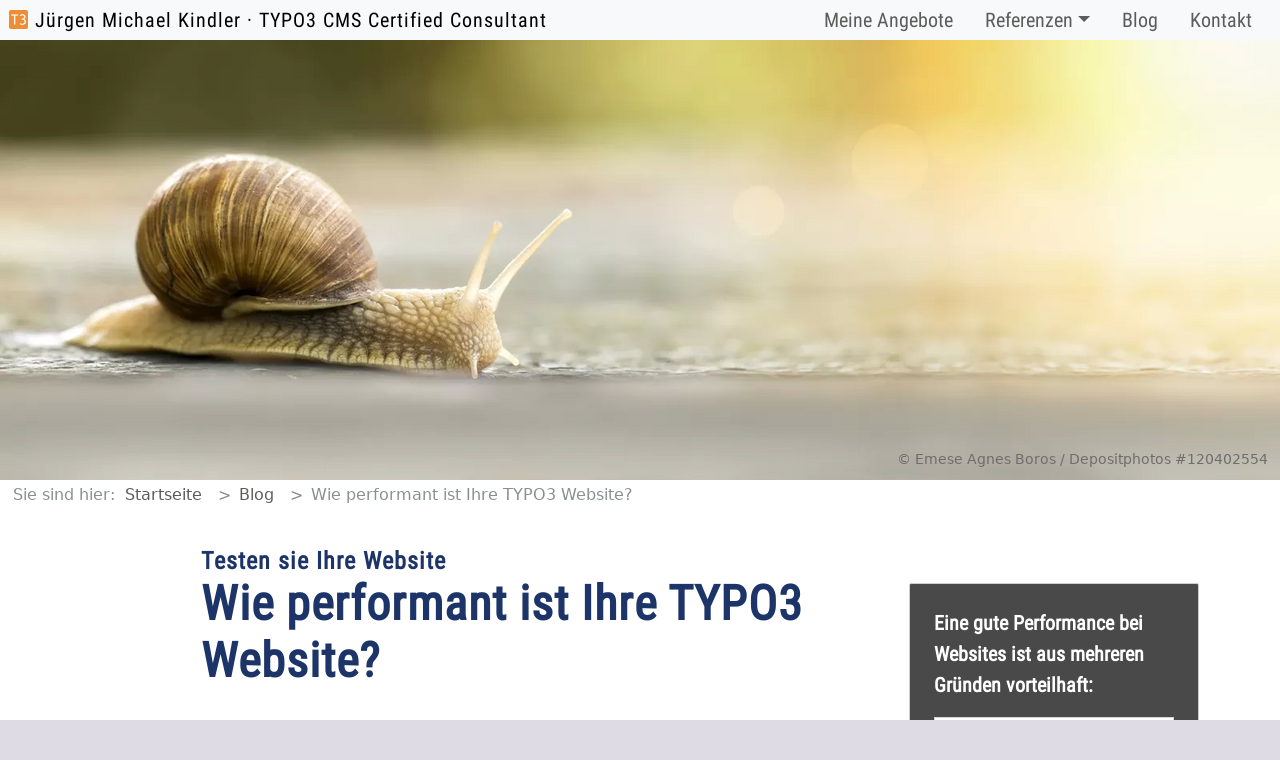

--- FILE ---
content_type: text/html; charset=utf-8
request_url: https://www.t3-kindler.de/blog/wie-performant-ist-ihre-typo3-website
body_size: 10124
content:
<!DOCTYPE html> <html lang="de" dir="ltr"> <head> <meta charset="utf-8"> <!--
	Responsive Webdesign & TYPO3 Integration: Jürgen Michael Kindler, Berlin 2025 - www.t3-kindler.de
	This website is powered by TYPO3 - inspiring people to share!
	TYPO3 is a free open source Content Management Framework initially created by Kasper Skaarhoj and licensed under GNU/GPL.
	TYPO3 is copyright 1998-2025 of Kasper Skaarhoj. Extensions are copyright of their respective owners.
	Information and contribution at https://typo3.org/
	Design & TYPO3 Integration by Jürgen Michael Kindler
--> <title>Warum Performance bei Websites wichtig ist - TYPO3 Consulting Berlin</title> <meta name="description" content="Wie performant ist Ihre Website? Erfahren Sie, wie Sie Ihre Website mit wenigen Klicks auf Performan"> <meta name="viewport" content="width=device-width, initial-scale=1, shrink-to-fit=no"> <meta name="author" content="TYPO3 Consulting Berlin"> <meta property="og:type" content="website"> <meta property="og:site_name" content="TYPO3 Consulting Berlin"> <meta name="twitter:card" content="summary"> <meta name="icbm" content="52.574066, 13.371883"> <link rel="stylesheet" href="/typo3temp/assets/compressed/merged-e38f67c75c88b2e48dcf4b46e445d146-min.css.gzip?1765400289" media="all"> <link rel="stylesheet" href="/typo3temp/assets/compressed/merged-6c5f688c6b9188ce59610133d64138d1-min.css.gzip?1765400289" media="all"> <meta name="google-site-verification" content="DHRxMq4IkDJmArpYPLEp6EXt-YvmrvWhkxWTYALmzKc"> <meta property="og:site_name" content="TYPO3 Consulting Berlin"> <meta name="author" content="Jürgen Michael Kindler"> <meta name="keywords" content="TYPO3 CMS Certified Consultant, Technisches Projektmanagement, TYPO3-Beratung-Berlin"> <meta name="geo.position" content="52.574066;13.371883"> <meta name="geo.region" content="Berlin"> <meta name="geo.placename" content="Germany"> <link rel="apple-touch-icon" sizes="180x180" href="/apple-touch-icon.png"> <link rel="icon" type="image/png" sizes="32x32" href="/favicon-32x32.png"> <link rel="icon" type="image/png" sizes="16x16" href="/favicon-16x16.png"> <link rel="manifest" href="/site.webmanifest"> <link rel="canonical" href="https://www.t3-kindler.de/blog/wie-performant-ist-ihre-website"> </head> <body id="page-uid-44"> <a href="#main" class="skip-link">Zum Inhalt springen</a data-bs-spy="scroll" data-bs-target="#mainNav" data-bs-offset="77"> <script src="/typo3conf/ext/t3-kindler/Resources/Public/JavaScript/masonry.pkgd.min.js" integrity="sha384-GNFwBvfVxBkLMJpYMOABq3c+d3KnQxudP/mGPkzpZSTYykLBNsZEnG2D9G/X/+7D" crossorigin="anonymous" async></script><div class="outer-wrapper white "><nav class="navbar navbar-light navbar-expand-md fixed-top" id="mainNav" ><div class="container"><a href="/" accesskey="1" title="zur Startseite [ALT+1]" id="homeLink" tabindex="0" class="navbar-brand" rel="home" aria-label="Startseite – Jürgen Michael Kindler"><img src="/favicon-32x32.png" alt="" class="branding-favicon" aria-hidden="true"> Jürgen Michael Kindler <span class="site-tagline"> · TYPO3 CMS Certified Consultant</span></a><a class="navbar-brand navbar-phone" title="Anrufen" href="tel:+493049997570"></a><div><a href="#menu" aria-label="Navigation öffnen" title="Menü öffnen"><button type="button" class="btn btn-light navbar-toggler navbar-toggler-right" value="Menu"><i class="fa fa-bars"></i></button></a></div><a class="navbar-brand navbar-phone" title="Anrufen" href="tel:+493049997570"><svg xmlns="http://www.w3.org/2000/svg" width="1em" height="1em" fill="currentColor" viewBox="0 0 16 16" class="bi bi-telephone-fill bg-white border-0 shadow-none d-print-none d-lg-none d-xl-none d-xxl-none"><path fill-rule="evenodd" d="M1.885.511a1.745 1.745 0 0 1 2.61.163L6.29 2.98c.329.423.445.974.315 1.494l-.547 2.19a.678.678 0 0 0 .178.643l2.457 2.457a.678.678 0 0 0 .644.178l2.189-.547a1.745 1.745 0 0 1 1.494.315l2.306 1.794c.829.645.905 1.87.163 2.611l-1.034 1.034c-.74.74-1.846 1.065-2.877.702a18.634 18.634 0 0 1-7.01-4.42 18.634 18.634 0 0 1-4.42-7.009c-.362-1.03-.037-2.137.703-2.877L1.885.511z"></path></svg></a><div class="collapse navbar-collapse" id="navbarResponsive"><ul class="navbar-nav ms-auto"><li class="nav-item nav-link"><a href="/angebot" class="nav-link">Meine Angebote</a></li><li class="nav-item nav-link dropdown"><a class="nav-link dropdown-toggle" href="#" data-bs-toggle="dropdown">Referenzen</a><ul class="dropdown-menu"><li class="dropdown-item"><a href="/webprojekte" class="dropdown-item nav-link">Webprojekte</a></li><li class="dropdown-item"><a href="/referenzen/top-web-agenturen" class="dropdown-item nav-link">Top Web Agenturen</a></li><li class="dropdown-item"><a href="/referenzen/softwareentwicklung/rutherford-professional" class="dropdown-item nav-link">Rutherford Professional</a></li><li class="dropdown-item"><a href="/webprojekte/bertelsmannspringer" class="dropdown-item nav-link">BertelsmannSpringer</a></li><li class="dropdown-item"><a href="/softwareentwicklung/lufthansa-systems" class="dropdown-item nav-link">Lufthansa Systems</a></li><li class="dropdown-item"><a href="/referenzen/greenpeace" class="dropdown-item nav-link">Greenpeace e.V.</a></li></ul></li><li class="nav-item nav-link"><a href="/blog" class="nav-link">Blog</a></li><li class="nav-item nav-link"><a href="/kontakt" class="nav-link">Kontakt</a></li></ul></div><nav id="menu" class="d-md-none"><ul><li><a href="/angebot">Meine Angebote</a></li><li><span>Referenzen</span><ul><li><a href="/webprojekte">Webprojekte</a></li><li><a href="/referenzen/top-web-agenturen">Top Web Agenturen</a></li><li><a href="/referenzen/softwareentwicklung/rutherford-professional">Rutherford Professional</a></li><li><a href="/webprojekte/bertelsmannspringer">BertelsmannSpringer</a></li><li><a href="/softwareentwicklung/lufthansa-systems">Lufthansa Systems</a></li><li><a href="/referenzen/greenpeace">Greenpeace e.V.</a></li></ul></li><li><a href="/kontakt">Kontakt</a></li><li><a href="/blog">Blog</a></li></ul></nav></div></nav><main id="main" tabindex="-1"><header><div class="container header header-banner "><figure><picture><source srcset="/fileadmin/_processed_/0/2/csm_Website_im_Schneckentempo_7ce559a000.webp" media="(min-width: 1601px)" type="image/webp"><source srcset="/fileadmin/_processed_/0/2/csm_Website_im_Schneckentempo_d835df1f00.png" media="(min-width: 1360px)"><source srcset="/fileadmin/_processed_/0/2/csm_Website_im_Schneckentempo_d17e4b7232.webp" media="(min-width: 1281px)" type="image/webp"><source srcset="/fileadmin/_processed_/0/2/csm_Website_im_Schneckentempo_780c789a37.png" media="(min-width: 1280px)"><source srcset="/fileadmin/_processed_/0/2/csm_Website_im_Schneckentempo_2f141ad7ef.webp" media="(min-width: 769px)" type="image/webp"><source srcset="/fileadmin/_processed_/0/2/csm_Website_im_Schneckentempo_61e23e8dbc.png" media="(min-width: 768px)"><source srcset="/fileadmin/_processed_/0/2/csm_Website_im_Schneckentempo_a5a75e5c44.webp" media="(min-width: 601px)" type="image/webp"><source srcset="/fileadmin/_processed_/0/2/csm_Website_im_Schneckentempo_06865e0fe8.png" media="(min-width: 600px)"><source srcset="/fileadmin/_processed_/0/2/csm_Website_im_Schneckentempo_1f96862e70.png"><img class="header-image image-embed-item img-fluid" alt="Foto einer Schnecke" src="/fileadmin/_processed_/0/2/csm_Website_im_Schneckentempo_75e76ca1c3.png" width="1600" height="550"></picture><figcaption><small>© Emese Agnes Boros / Depositphotos #120402554 </small></figcaption></figure></div></header><div class="row d-none d-sm-block"><div class="col-12"><ol class="breadcrumb width-header-banner"><li class="breadcrumb-item"><a title="Startseite" href="/">Startseite</a></li><li class="breadcrumb-item"><a title="Blog" href="/blog">Blog</a></li><li class="breadcrumb-item"><span>Wie performant ist Ihre TYPO3 Website?</span></li></ol></div></div><div class="container"><div class="row"><div class="col-12 col-lg-7 offset-lg-1"><article><div id="c377" class="frame frame-fullwidth frame-type-text frame-layout-0"><header><h2 class=" kicker"> Testen sie Ihre Website </h2><h1 class=""> Wie performant ist Ihre TYPO3 Website? </h1></header><p>Jürgen Michael Kindler | 09.10.2023</p><p>Neulich fragte mich auf einer Jubiläumsveranstaltung eine Prokuristin eines mittelständigen Unternehmens in Berlin: „wie können Laien erkennen, ob eine Website gut umgesetzt ist?“</p><p>Natürlich können Webentwickler bereits innerhalb weniger Minuten, sei es durch einen Blick in den HTML-Quellcode oder mithilfe der Entwicklertools der Webbrowser, einen ersten Eindruck gewinnen, ob eine Website gemäß bewährten Standards umgesetzt wurde oder ob die Dienstleister eventuell Abstriche gemacht haben oder einfach nicht das bestmögliche Ergebnis erzielt haben – dies kann jedoch nicht von Laien erwartet werden.</p><p>Dennoch existiert eine vergleichsweise einfache Möglichkeit, die Qualität einer Website bewerten zu lassen. Hierfür gibt es diverse Online Pagespeedtests, bei denen man die URL der zu untersuchenden Website eingibt.</p><p>Besonders einfach zu nutzen ist das Tool von Google, welches&nbsp; nicht nur die Ladegeschwindigkei untersucht, sondern darüber hinaus Hinweise zur Optimierung der Website gibt:</p><ul><li><a href="https://pagespeed.web.dev/" title="Link zum Onlien Tool von Google Pagespeed Inseight" target="_blank" rel="noreferrer">https://pagespeed.web.dev/</a></li></ul></div><div id="c491" class="frame frame-fullwidth frame-type-text frame-layout-0"><header><h3 class=""> Testen mit Google PageSpeed Insights <hr class="underlined"></h3></header><p>So testen Sie Ihre Website mit dem Google PageSpeed Insights-Tool:</p></div><div class="container mask-responsive-image"><div class="row"><div class="col-12"><figure><picture><source srcset="/fileadmin/_processed_/1/5/csm_PageSpeedInsight_7d2f009b90.png" media="(min-width: 1000px)"><source srcset="/fileadmin/_processed_/1/5/csm_PageSpeedInsight_0a9c55c5b1.png" media="(min-width: 750px)"><source srcset="/fileadmin/_processed_/1/5/csm_PageSpeedInsight_54aedc9ccd.png" media="(min-width: 768px)"><source srcset="/fileadmin/_processed_/1/5/csm_PageSpeedInsight_ba16a35ab7.png" media="(min-width: 600px)"><source srcset="/fileadmin/_processed_/1/5/csm_PageSpeedInsight_d21bbbc615.png"><img class="img-fluid" alt="Screenshot Google Pagespeed Insights Eingabeformular" src="/fileadmin/_processed_/1/5/csm_PageSpeedInsight_15ffa43708.png" width="1258" height="262"></picture></figure></div></div></div><div id="c384" class="frame frame-fullwidth frame-type-text frame-layout-0 frame-space-before-extra-small"><p>Das Google PageSpeed Insights-Tool ist hilfreich, um die Leistung einer Website zu überprüfen. Es bewertet die Website auf Grundlage verschiedener Faktoren und die Website-Geschwindigkeit wird durch einen Score auf einer Skala von 0 bis 100 zusammengefasst. Eine Bewertung von über 90 zeigt an, dass die Seite als schnell gilt. Werte über 90% sind sehr gute Leistungswerte und werden nicht von vielen Websites erreicht. Bewertungen zwischen 50 und 90 gelten als durchschnittlich, während Werte unter 50 darauf hindeuten, dass die Seite als langsam anzusehen ist.</p><p>Weiterhin gibt das Google PageSpeed Insights-Tool Empfehlungen zur Verbesserung. Wenn man die Ratschläge des Tools befolgt und die Website entsprechend optimiert, kann sichergestellt werden, dass die Website schnell lädt und eine verbesserte Nutzererfahrung bietet. Dies kann sich positiv auf das SEO-Ranking auswirken und dazu beitragen, dass die Website in den Suchergebnissen besser gefunden wird.<br><br><em>Testen Sie Ihre Website und im Vergleich mit den Websits Ihrer Mitbewerber!</em></p></div><div id="c547" class="frame frame-fullwidth frame-type-text frame-layout-0"><header><h3 class=""> EXPERTE.de Bulk PageSpeed Test <hr class="underlined"></h3></header><p>Janis von Bleichert aus Freiburg hat mich freundlicherweise auf sein Tool aufmerksam gemacht, mit dem man den Pagspeed für alle Unterseiten, im Vergleich zu anderen Websites (URL) oder auch für Keywords ermitteln kann. Mit dem EXPERTE.de Bulk PageSpeed Test können Sie die Website-Geschwindigkeit und die&nbsp;<a href="https://www.experte.de/web-vitals" title="Externer Link zum Test" target="_blank" rel="noreferrer">Core Web Vitals</a>&nbsp;für eine Vielzahl von Seiten automatisiert ermitteln. Ich finde das Tool recht praktisch:</p><ul><li><a href="https://www.experte.de/pagespeed" title="Link zum Pagesped-Tool von EXPERTE.de" target="_blank" rel="noreferrer">https://www.experte.de/pagespeed</a></li></ul></div><div id="c548" class="frame frame-fullwidth frame-type-image frame-layout-0"><div class="ce-image ce-center ce-above"><div class="ce-gallery" data-ce-columns="1" data-ce-images="1"><div class="ce-outer"><div class="ce-inner"><div class="ce-row"><div class="ce-column"><figure class="image"><picture><source srcset="/fileadmin/_processed_/3/5/csm_EXPERT-Pagespeedtest_584d55a1ce.png" media="(min-width: 1600px)"><source srcset="/fileadmin/_processed_/3/5/csm_EXPERT-Pagespeedtest_0c89dcb30f.png" media="(min-width: 1280px)"><source srcset="/fileadmin/_processed_/3/5/csm_EXPERT-Pagespeedtest_5ba42f653a.png" media="(min-width: 768px)"><source srcset="/fileadmin/_processed_/3/5/csm_EXPERT-Pagespeedtest_6b2c9cd40a.png" media="(min-width: 600px)"><source srcset="/fileadmin/_processed_/3/5/csm_EXPERT-Pagespeedtest_2213d01777.png"><img class="image-embed-item img-fluid" alt="Screenshot EXPERT Pagespeedtest https://www.experte.de/pagespeed" src="/fileadmin/_processed_/3/5/csm_EXPERT-Pagespeedtest_17a0181b19.png" width="1600" height="994" loading="lazy"></picture><figcaption class="image-caption"> Sreenshot Testergebnis beim Online testool bei Expert.de. Es werden zwei Websites im Vergleich angezeigt. Es können aber mehrere Websites gleichzeitig verglichen werden, beispielsweise die Websites Ihrer Mitbewerber. </figcaption></figure></div></div></div></div></div></div></div><div id="c489" class="frame frame-fullwidth frame-type-text frame-layout-0"><header><h3 class=""> Testen mit GTmetrix <hr class="underlined"></h3></header><p>GTmetrix (<a href="https://gtmetrix.com/" title="Link zur externen Website von GTmetrix" target="_blank" rel="noreferrer">https://gtmetrix.com/</a>) ist eine Alternative zu Google Pagespeed Insights. Dieses Tool ist jedoch kostenlos nur eingeschränkt nutzbar und man muss einen Account anlegen, um es nutzen zu können. GTmetrix ist eher für den kommerziellen (professionellen) Einsatz geeignet.</p></div><div id="c541" class="frame frame-fullwidth frame-type-text frame-layout-0"><header><h3 class=""> Testen mit Pagespeed.de <hr class="underlined"></h3></header><p>Ein weiteres recht einfach zu verwendendes Online-Tool ist <a href="https://www.pagespeed.de/" title="Externer Link zu www.pagespeed.de" target="_blank" rel="noreferrer">www.pagespeed.de/</a>. Dieser Test legt den Fokus stärker auf die Übertragungsgeschwindigkeit. Testen Sie auch hier Ihre Website im Vergleich zu den Websites ihrer Mitbewerber, um ein Gefühl zu bekommen, wie gut Ihre Website umgesetzt wurde. Bei pagespeed.de sieht man deutlich welchen Einfluss Anzahl und Dateigröße der Bilder auf der Startseite haben.</p></div><div id="c546" class="frame frame-fullwidth frame-type-text frame-layout-0"><header><h3 class=""> Testen mit den Browsertools <hr class="underlined"></h3></header><p>Technisch versiertere User können Websites auch mit den von den jeweiligen Browsern bereitgestellten Webtools testen. Beim Google Chrome-Webbrowser lässt sich der Seitencache recht komfortabel löschen, so dass man die Ladezeit jeder Website recht einfach testen kann.<br><br><em>Browser cachen Bilder, damit diese bei einem folgendem Aufruf nicht nochmals geladen werden. Daher laden Webseiten bei einem wiederholten Aufruf schneller. Will man jedoch die Performance testen, so muss man diesen Browser-Cache löschen. Nur so erhält man Ergebnisse, die einem ersten Seitenaufruf eines Users entsprechen.<strong> Eine Website sollte immer eine Ladezeit von unter einer Sekunden haben. </strong>Beträgt die Ladezeit hingegen mehrere Sekunden, so springen viele User bereits ab.</em></p></div><div id="c386" class="frame frame-fullwidth frame-type-header frame-layout-0 frame-space-before-small"><header><h3 class=""> Beispielhafte Messergebnisse aus Kundenprojekten <hr class="underlined"></h3></header></div><div class="simple-slider"><div class="swiper-container mb-5"><div class="swiper-wrapper"><div class="swiper-slide"><img class="img-fluid" src="/fileadmin/_processed_/9/5/csm_PageSpeedInsights_Human-Art_Desktop_38e4b87b0a.png" width="650" height="642" alt="Screenshot Ergebnis PageSpeed Insight der Website von Human Art (Desktop)"><div class="carousel-caption"><p>Die TYPO3 Website von Human Art (Kundenprojekt) zeigt: 100 % sind möglich!</p></div></div><div class="swiper-slide"><img class="img-fluid" src="/fileadmin/_processed_/3/b/csm_PageSpeedInsights_Human-Art_Mobile_6fd48238b8.png" width="650" height="653" alt="Screenshot Ergebnis PageSpeed Insight der Website von Human Art (Desktop)"><div class="carousel-caption"><p>Auch der Test für den mobilen Viewport (Smartphones) kann sich sehen lassen.</p></div></div><div class="swiper-slide"><img class="img-fluid" src="/fileadmin/_processed_/b/d/csm_GTmetrixReport_human-art_min_7c322507aa.png" width="650" height="683" alt="Screenshot GTmetrix report für www.human-art.de"><div class="carousel-caption"><p>Auch mit dem kommerzielen Tool von GTmetrix schneidet Human Art sehr gut ab.</p></div></div><div class="swiper-slide"><img class="img-fluid" src="/fileadmin/_processed_/d/1/csm_human-art_bei_pagespeed_de_3e63122c18.png" width="650" height="560" alt="Screenshot testergebnis der HUMAN-ART Website bei pagesped.de"><div class="carousel-caption"><p>Die Website von HUMAN ART schneidet auch bei pagespeed.de gut ab. </p></div></div><div class="swiper-slide"><img class="img-fluid" src="/fileadmin/_processed_/2/f/csm_PageSpeedInsights_JuDerm_AG_Desktop_7f13d6d756.png" width="650" height="620" alt="Screenshot Ergebnis PageSpeed Insight der Website von Human Art (Desktop)"><div class="carousel-caption"><p>Auch die Website von JuDerm (Kundenprojekt) hat ein gutes Ergebnis.</p></div></div><div class="swiper-slide"><img class="img-fluid" src="/fileadmin/_processed_/d/e/csm_Humn-Art-Speedtest_mit_Chrome_Webbrowsertools_3b8ec05742.png" width="650" height="527" alt="Screenshot Speedtest von www.human-art.de mit den brosertools von Google Chrome Webbrowser"><div class="carousel-caption"><p>Unbestechlich und nicht wegzudiskutieren sind die Ergebnisse mit den jeweiligen Webbrowsertools. Hier der Test von www.human-art.de mit dem Googel Chrome Browser (Lasche &quot;Netzwerk&quot; wählen, um das Wasserfalldiagramm sehen zu können). </p></div></div><div class="swiper-slide"><img class="img-fluid" src="/fileadmin/_processed_/7/c/csm_100-Prozent_t3-kindler_de_615822dc69.png" width="650" height="670" alt="Screenshot Ergebnis PageSpeed Insight meiner Website t3-kindler.de (Desktop): 100% Leistungswerte sind möglich!"><div class="carousel-caption"><p>Ich wollte es wissen und habe es geschafft: 100% in allen vier Bereichen sind bei Google PageSpeed Insights möglich! </p></div></div></div><div class="swiper-pagination"></div><div class="swiper-button-prev"></div><div class="swiper-button-next"></div></div></div><div id="c388" class="frame frame-default frame-type-html frame-layout-0 frame-space-after-extra-large"> <style>
.swiper-wrapper {
  position: relative;
  width: 100%;
  height: 800px;
  z-index: 1;
  display: flex;
  transition-property: transform;
  box-sizing: content-box;
}
.simple-slider .carousel-caption {
  position: absolute;
  left: 0;
  right: 0;
  bottom: 2.8rem;
  bottom: -9rem;
  padding: 1rem 0rem 0rem;
  background: #223465;
  opacity: 98%;
  filter: alpha(opacity=0);
  -webkit-transition: all 0.8s ease-out;
  -moz-transition: all 0.8s ease-out;
  -o-transition: all 0.8s ease-out;
  transition: all 0.8s ease-out;
  color: #F2DDAB;
  border-radius: 2px 2px 2px 2px;
  max-width: 650px;
  margin-left: auto;
  margin-right: auto;
  color: #1C3468;
  font-size: 1rem;
}
.swiper-pagination {
  position: absolute;
  text-align: center;
  transition: .3s opacity;
  transform: translate3d(0,0,0);
  z-index: 10;
  bottom: 2.7rem !important;
}
@media (min-width: 996px) {
  .simple-slider {
    margin-left: 4.5rem;
    max-width: 50rem;
    height:600px;
  }
}
</style></div><div id="c389" class="frame frame-default frame-type-html frame-layout-0 frame-space-after-extra-large"></div></article></div><div class="col-12 col-sm-8 col-md-7 col-lg-3"><aside><div id="c383" class="frame frame-fullwidth frame-type-html frame-layout-3 frame-space-before-medium"><p><strong>Eine gute Performance bei Websites ist aus mehreren Gründen vorteilhaft:</strong></p><div class="accordion accordion-flush" id="accordionFlushExample"><div class="accordion-item"><h3 class="h2 accordion-header" id="flush-headingOne"><button class="accordion-button collapsed" type="button" data-bs-toggle="collapse" data-bs-target="#flush-collapseOne" aria-expanded="false" aria-controls="flush-collapseOne"> 1. Nutzererfahrung </button></h3><div id="flush-collapseOne" class="accordion-collapse collapse" aria-labelledby="flush-headingOne" data-bs-parent="#accordionFlushExample"><div class="accordion-body"><p class="mb-0">Wenn eine Website schnell lädt, führt dies zu einer besseren Nutzererfahrung. Besucher sind ungeduldig und erwarten, dass eine Seite innerhalb von Sekunden geladen wird. Wenn Ihre Website langsam ist, werden die Nutzer frustriert und verlassen möglicherweise Ihre Website, bevor sie überhaupt den Inhalt gesehen haben. Dies kann zu einer hohen Absprungrate führen, was sich negativ auf das SEO-Ranking auswirken kann. </p></div></div></div><div class="accordion-item"><h3 class="accordion-header" id="flush-headingTwo"><button class="accordion-button collapsed" type="button" data-bs-toggle="collapse" data-bs-target="#flush-collapseTwo" aria-expanded="false" aria-controls="flush-collapseTwo"> 2. Bounce-Rate </button></h3><div id="flush-collapseTwo" class="accordion-collapse collapse" aria-labelledby="flush-headingTwo" data-bs-parent="#accordionFlushExample"><div class="accordion-body"><p class="mb-0">Die Absprungrate ist ein wichtiger Faktor für Suchmaschinenoptimierung. Google betrachtet eine hohe Absprungrate als Zeichen dafür, dass eine Website den Nutzern nicht das bietet, was sie suchen. Eine schnelle Ladezeit kann dazu beitragen, die Absprungrate zu reduzieren, da die Nutzer länger auf einer Seite verweilen und sich wahrscheinlich mehrere Seiten ansehen. </p></div></div></div><div class="accordion-item"><h3 class="accordion-header" flush-headingThree><button class="accordion-button collapsed" type="button" data-bs-toggle="collapse" data-bs-target="#flush-collapseThree" aria-expanded="false" aria-controls="flush-collapseThree"> 3. Mobile Nutzer </button></h3><div id="flush-collapseThree" class="accordion-collapse collapse" aria-labelledby="flush-headingThree" data-bs-parent="#accordionFlushExample"><div class="accordion-body"><p class="mb-0">Immer mehr Menschen nutzen mobile Geräte, um im Internet zu surfen. Eine performante Website ist entscheidend, um auch auf mobilen Geräten eine gute Nutzererfahrung zu bieten. Google berücksichtigt die "Mobile-Freundlichkeit" einer Website bei der Bewertung der Suchergebnisse. Wenn Ihre Website langsam auf Mobilgeräten lädt, kann dies Ihr Rankings beeinträchtigen. </p></div></div></div><div class="accordion-item"><h3 class="accordion-header" flush-headingThree><button class="accordion-button collapsed" type="button" data-bs-toggle="collapse" data-bs-target="#flush-collapseThree" aria-expanded="false" aria-controls="flush-collapseThree"> 4. SEO-Rankings </button></h3><div id="flush-collapseThree" class="accordion-collapse collapse" aria-labelledby="flush-headingThree" data-bs-parent="#accordionFlushExample"><div class="accordion-body"><p class="mb-0">Google hat angekündigt, dass die Ladezeit einer Website ein Ranking-Faktor ist. Das bedeutet, dass Websites, die schnell laden, tendenziell in den Suchergebnissen besser abschneiden als langsame Websites. Wenn Sie also in den Suchergebnissen besser platziert werden möchten, ist eine performante Website ein wichtiger Faktor. </p></div></div></div></div></div><div id="c544" class="frame frame-fullwidth frame-type-header frame-layout-0 frame-space-before-small"></div><div id="c545" class="frame frame-fullwidth frame-type-image frame-layout-3"><div class="ce-image ce-center ce-above"><div class="ce-gallery" data-ce-columns="2" data-ce-images="3"><div class="ce-outer"><div class="ce-inner"><div class="ce-row"><div class="ce-column"><figure class="image"><picture><source srcset="/fileadmin/_processed_/a/a/csm_PageSpeedInsights_Mitbewerber_Desktop_fbdc04702c.png" media="(min-width: 1600px)"><source srcset="/fileadmin/_processed_/a/a/csm_PageSpeedInsights_Mitbewerber_Desktop_c2d6fe2e60.png" media="(min-width: 1280px)"><source srcset="/fileadmin/_processed_/a/a/csm_PageSpeedInsights_Mitbewerber_Desktop_d5b4541493.png" media="(min-width: 768px)"><source srcset="/fileadmin/_processed_/a/a/csm_PageSpeedInsights_Mitbewerber_Desktop_772f44d9ae.png" media="(min-width: 600px)"><source srcset="/fileadmin/_processed_/a/a/csm_PageSpeedInsights_Mitbewerber_Desktop_b297a8bb8e.png"><img class="image-embed-item img-fluid" alt="Screenshot Ergebnis PageSpeed Insight der Website von einem Mitbewerber (Desktop)" src="/fileadmin/_processed_/a/a/csm_PageSpeedInsights_Mitbewerber_Desktop_57c40ff95f.png" width="795" height="666" loading="lazy"></picture><figcaption class="image-caption"> Diese Website wurde nicht von mir umgesetzt und erzielt nur 67 Leistungspunkte bei Google Pagespeed Insights.<br /><br /></figcaption></figure></div><div class="ce-column"><figure class="image"><picture><source srcset="/fileadmin/_processed_/e/0/csm_mittelmaesiges-Pagespeed-Ergebnis_0c0ea3fc05.png" media="(min-width: 1600px)"><source srcset="/fileadmin/_processed_/e/0/csm_mittelmaesiges-Pagespeed-Ergebnis_d853170541.png" media="(min-width: 1280px)"><source srcset="/fileadmin/_processed_/e/0/csm_mittelmaesiges-Pagespeed-Ergebnis_26f2b0cd8d.png" media="(min-width: 768px)"><source srcset="/fileadmin/_processed_/e/0/csm_mittelmaesiges-Pagespeed-Ergebnis_8d4f02a905.png" media="(min-width: 600px)"><source srcset="/fileadmin/_processed_/e/0/csm_mittelmaesiges-Pagespeed-Ergebnis_b67fe4721a.png"><img class="image-embed-item img-fluid" alt="Screenshot eines eher mittelmäßigen Ergebnis eines Test mit pagespeed.de. Diese Website wurde leider nicht von uns umgesetzt (sonst wären die Ebebnisse sicherlich besser)" src="/fileadmin/_processed_/e/0/csm_mittelmaesiges-Pagespeed-Ergebnis_5ea3209478.png" width="650" height="560" loading="lazy"></picture><figcaption class="image-caption"> Die gleiche Website schneidet auch bei pagespeed.de eher unterdurchschnittlich ab. <br /><br /></figcaption></figure></div></div><div class="ce-row"><div class="ce-column"><figure class="image"><picture><source srcset="/fileadmin/_processed_/0/5/csm_Chrom-Speedtest_0d90180fb6.png" media="(min-width: 1600px)"><source srcset="/fileadmin/_processed_/0/5/csm_Chrom-Speedtest_f088d34726.png" media="(min-width: 1280px)"><source srcset="/fileadmin/_processed_/0/5/csm_Chrom-Speedtest_42a95202aa.png" media="(min-width: 768px)"><source srcset="/fileadmin/_processed_/0/5/csm_Chrom-Speedtest_484110b8cf.png" media="(min-width: 600px)"><source srcset="/fileadmin/_processed_/0/5/csm_Chrom-Speedtest_25f58157d9.png"><img class="image-embed-item img-fluid" alt="Testergebnis mittels der Browsertools von Chrome (Lasche &quot;Netzwerk&quot;) nach vollständigem Löschen des browsercaches." src="/fileadmin/_processed_/0/5/csm_Chrom-Speedtest_ae6b26016c.png" width="650" height="449" loading="lazy"></picture><figcaption class="image-caption"> Ein mäßiges Ergebnis beim Test von Google Pagespeed Insights kann durch eine direkte Messung der Ladegeschwindigkeit mit den eingebauten Webbrowsertools i.d.R. bestätigt werden. Hier die gleiche Website wie oben. Die Ladezeit beträgt 1,81 Sekunden (nachdem der Browsercache gelöscht wurde). Diese Ladezeit könnte bestimmt noch verringert werden.<br /><br />Testen Sie Ihre Website auch mit anderen Tools als Google Page Speed Insights oder mit den Browsertools und vergleichen Sie die jeweiligen Ergebnisse mit denen Ihrer Mitbewerber! </figcaption></figure></div></div></div></div></div></div></div><div id="c381" class="frame frame-fullwidth frame-type-menu_subpages frame-layout-1 frame-space-before-extra-large"><header><h4 class=""><a href="/blog" title="Zur Blog Übersichtsseite">Weitere Blogbeiträge</a></h4></header><ul><li><a href="/blog/government-site-builder-gsb" title="GSB verändert den Markt"><span>GSB verändert den Markt</span></a></li><li><a href="/blog/die-renaissance-des-technischen-projektmanagers" title="Die Renaissance des Technischen Projektmanagers?"><span>Die Renaissance des Technischen Projektmanagers?</span></a></li><li><a href="/blog/die-stille-revolution-der-sozialversicherung" title="DRV startet umfassende Initiative gegen Selbstständigkeit"><span>DRV startet umfassende Initiative gegen Selbstständigkeit</span></a></li><li><a href="/blog/typo3-als-basis-vom-government-site-builder" title="TYPO3 als Basis vom Government Site Builder"><span>TYPO3 als Basis vom Government Site Builder</span></a></li><li><a href="/blog/warum-barriefreiheit-bei-websites-wichtig-ist" title="Warum Barriefreiheit bei Websites wichtig ist"><span>Warum Barriefreiheit bei Websites wichtig ist</span></a></li><li><a href="/blog/wie-performant-ist-ihre-typo3-website" title="Wie performant ist Ihre TYPO3 Website?"><span>Wie performant ist Ihre TYPO3 Website?</span></a></li><li><a href="/blog/landing-page-vs-homepage-was-ist-der-unterschied" title="Landingpage vs. Homepage: Was ist der Unterschied?"><span>Landingpage vs. Homepage: Was ist der Unterschied?</span></a></li><li><a href="/blog/kanban" title="KANBAN"><span>KANBAN</span></a></li><li><a href="/blog/was-sind-die-unterschiede-zwischen-kanban-und-scrum" title="Kanban versus Scrum"><span>Kanban versus Scrum</span></a></li><li><a href="/blog/grundlagen-responsive-webdesign" title="Responsive Webdesign"><span>Responsive Webdesign</span></a></li><li><a href="/blog/responsive-webdesign-workflow" title="Responsive Webdesign Workflow"><span>Responsive Webdesign Workflow</span></a></li><li><a href="/blog/adaptive-templates" title="Adaptive Templates"><span>Adaptive Templates</span></a></li><li><a href="/blog/mobile-websites" title="Mobile Websites"><span>Mobile Websites</span></a></li><li><a href="/blog/ress-dynamic-serving" title="RESS - Dynamic Serving"><span>RESS - Dynamic Serving</span></a></li></ul></div></aside></div></div></div></main><footer class="bg-dark text-center text-lg-start text-white bg-dark"><div class="container pb-3"><div class="d-flex justify-content-between align-items-center pt-3"><ul class="u-list-inline"><li class="list-inline-item">Copyright © 2025 J. M. Kindler, Berlin</li><li class="list-inline-item"><span>|</span><a href="/impressum">Impressum</a></li><li class="list-inline-item d-none d-xl-inline-block"><span>|</span><a href="/datenschutzerklaerung">Datenschutzerklärung</a></li><li class="list-inline-item d-none d-md-inline-block"><span>|</span><a href="/kontakt">Kontakt</a></li><li class="list-inline-item d-none d-lg-inline-block"><span>|</span><a class="navbar-brand " title="Anrufen" href="tel:+493049997570"><svg xmlns="http://www.w3.org/2000/svg" width="1em" height="1em" fill="currentColor" viewBox="0 0 16 16" class="bi bi-telephone-fill border-0 shadow-none d-print-none"><path fill-rule="evenodd" d="M1.885.511a1.745 1.745 0 0 1 2.61.163L6.29 2.98c.329.423.445.974.315 1.494l-.547 2.19a.678.678 0 0 0 .178.643l2.457 2.457a.678.678 0 0 0 .644.178l2.189-.547a1.745 1.745 0 0 1 1.494.315l2.306 1.794c.829.645.905 1.87.163 2.611l-1.034 1.034c-.74.74-1.846 1.065-2.877.702a18.634 18.634 0 0 1-7.01-4.42 18.634 18.634 0 0 1-4.42-7.009c-.362-1.03-.037-2.137.703-2.877L1.885.511z"></path></svg> +49 (0) 30 49997570 </a></li><li class="list-inline-item d-none d-lg-inline-block"><span>|</span><a class="navbar-brand " title="Zum LinkedIn-Profil" href="https://www.linkedin.com/in/t3-kindler-berlin/" target="_blank"><svg xmlns="http://www.w3.org/2000/svg" viewBox="-32 0 512 512" width="1em" height="1em" fill="currentColor"><path d="M100.28 448H7.4V148.9h92.88zM53.79 108.1C24.09 108.1 0 83.5 0 53.8a53.79 53.79 0 0 1 107.58 0c0 29.7-24.1 54.3-53.79 54.3zM447.9 448h-92.68V302.4c0-34.7-.7-79.2-48.29-79.2-48.29 0-55.69 37.7-55.69 76.7V448h-92.78V148.9h89.08v40.8h1.3c12.4-23.5 42.69-48.3 87.88-48.3 94 0 111.28 61.9 111.28 142.3V448z"></path></svg>LinkedIn </a></li><li class="list-inline-item d-none d-lg-inline-block"><span>|</span><a class="navbar-brand " title="Zum Xing-Profil" href="https://www.xing.com/profile/Juergen_Kindler4/portfolio" target="_blank"><svg xmlns="http://www.w3.org/2000/svg" viewBox="-64 0 512 512" width="1.25em" height="1.25em" fill="currentColor"><path d="M162.7 210c-1.8 3.3-25.2 44.4-70.1 123.5-4.9 8.3-10.8 12.5-17.7 12.5H9.8c-7.7 0-12.1-7.5-8.5-14.4l69-121.3c.2 0 .2-.1 0-.3l-43.9-75.6c-4.3-7.8.3-14.1 8.5-14.1H100c7.3 0 13.3 4.1 18 12.2l44.7 77.5zM382.6 46.1l-144 253v.3L330.2 466c3.9 7.1.2 14.1-8.5 14.1h-65.2c-7.6 0-13.6-4-18-12.2l-92.4-168.5c3.3-5.8 51.5-90.8 144.8-255.2 4.6-8.1 10.4-12.2 17.5-12.2h65.7c8 0 12.3 6.7 8.5 14.1z"></path></svg>XING </a></li></ul><ul class="u-list-inline"><li class="list-inline-item"><a href="#" class="link2top"><svg xmlns="http://www.w3.org/2000/svg" width="1em" height="1em" fill="currentColor" viewBox="0 0 16 16" class="bi bi-arrow-up-circle-fill text-light"><path d="M16 8A8 8 0 1 0 0 8a8 8 0 0 0 16 0zm-7.5 3.5a.5.5 0 0 1-1 0V5.707L5.354 7.854a.5.5 0 1 1-.708-.708l3-3a.5.5 0 0 1 .708 0l3 3a.5.5 0 0 1-.708.708L8.5 5.707V11.5z"></path></svg><span class="d-none d-lg-inline-block">nach oben</span></a></li></ul></div></div></footer></div> <script src="/typo3temp/assets/compressed/merged-5d234448ea364fbf20c84a7ea1359165-min.js.gzip?1765400289"></script> <script>
            var menu = new MmenuLight(document.querySelector("#menu"), "all");
            var navigator = menu.navigation({
                // selectedClass: 'Selected',
                // slidingSubmenus: true,
                // theme: 'dark',
                // title: 'Menu'
            });
            var drawer = menu.offcanvas({
                position: 'right'
            });
            //	Open the menu.
            document
                .querySelector('a[href="#menu"]')
                .addEventListener("click", (evnt) => {
                    evnt.preventDefault();
                    drawer.open();
                });
        </script> </body> </html>

--- FILE ---
content_type: text/css
request_url: https://www.t3-kindler.de/typo3temp/assets/compressed/merged-6c5f688c6b9188ce59610133d64138d1-min.css.gzip?1765400289
body_size: 23784
content:
.ce-align-left{text-align:left}.ce-align-center{text-align:center}.ce-align-right{text-align:right}.ce-table td,.ce-table th{vertical-align:top}.ce-textpic,.ce-image,.ce-nowrap .ce-bodytext,.ce-gallery,.ce-row,.ce-uploads li,.ce-uploads div{overflow:hidden}.ce-left .ce-gallery,.ce-column{float:left}.ce-center .ce-outer{position:relative;float:right;right:50%}.ce-center .ce-inner{position:relative;float:right;right:-50%}.ce-right .ce-gallery{float:right}.ce-gallery figure{display:table;margin:0}.ce-gallery figcaption{display:table-caption;caption-side:bottom}.ce-gallery img{display:block}.ce-gallery iframe{border-width:0}.ce-border img,.ce-border iframe{border:2px solid #000;padding:0}.ce-intext.ce-right .ce-gallery,.ce-intext.ce-left .ce-gallery,.ce-above .ce-gallery{margin-bottom:10px}.ce-image .ce-gallery{margin-bottom:0}.ce-intext.ce-right .ce-gallery{margin-left:10px}.ce-intext.ce-left .ce-gallery{margin-right:10px}.ce-below .ce-gallery{margin-top:10px}.ce-column{margin-right:10px}.ce-column:last-child{margin-right:0}.ce-row{margin-bottom:10px}.ce-row:last-child{margin-bottom:0}.ce-above .ce-bodytext{clear:both}.ce-intext.ce-left ol,.ce-intext.ce-left ul{padding-left:40px;overflow:auto}.ce-headline-left{text-align:left}.ce-headline-center{text-align:center}.ce-headline-right{text-align:right}.ce-uploads{margin:0;padding:0}.ce-uploads li{list-style:none outside none;margin:1em 0}.ce-uploads img{float:left;padding-right:1em;vertical-align:top}.ce-uploads span{display:block}.ce-table{width:100%;max-width:100%}.ce-table th,.ce-table td{padding:.5em .75em;vertical-align:top}.ce-table thead th{border-bottom:2px solid #dadada}.ce-table th,.ce-table td{border-top:1px solid #dadada}.ce-table-striped tbody tr:nth-of-type(odd){background-color:rgba(0,0,0,.05)}.ce-table-bordered th,.ce-table-bordered td{border:1px solid #dadada}.frame-space-before-extra-small{margin-top:1em}.frame-space-before-small{margin-top:2em}.frame-space-before-medium{margin-top:3em}.frame-space-before-large{margin-top:4em}.frame-space-before-extra-large{margin-top:5em}.frame-space-after-extra-small{margin-bottom:1em}.frame-space-after-small{margin-bottom:2em}.frame-space-after-medium{margin-bottom:3em}.frame-space-after-large{margin-bottom:4em}.frame-space-after-extra-large{margin-bottom:5em}.frame-ruler-before:before{content:'';display:block;border-top:1px solid rgba(0,0,0,.25);margin-bottom:2em}.frame-ruler-after:after{content:'';display:block;border-bottom:1px solid rgba(0,0,0,.25);margin-top:2em}.frame-indent{margin-left:15%;margin-right:15%}.frame-indent-left{margin-left:33%}.frame-indent-right{margin-right:33%}@font-face{font-family:'Roboto';src:url(../../../typo3conf/ext/t3-kindler/Resources/Public/WebFonts/KFOmCnqEu92Fr1Mu72xKKTU1Kvnz.woff2) format('woff2');font-weight:400;font-style:normal;font-display:swap;unicode-range:U+0460-052F,U+1C80-1C88,U+20B4,U+2DE0-2DFF,U+A640-A69F,U+FE2E-FE2F}@font-face{font-family:'Roboto';src:url(../../../typo3conf/ext/t3-kindler/Resources/Public/WebFonts/KFOmCnqEu92Fr1Mu5mxKKTU1Kvnz.woff2) format('woff2');font-weight:400;font-style:normal;font-display:swap;unicode-range:U+0301,U+0400-045F,U+0490-0491,U+04B0-04B1,U+2116}@font-face{font-family:'Roboto';src:url(../../../typo3conf/ext/t3-kindler/Resources/Public/WebFonts/KFOmCnqEu92Fr1Mu7mxKKTU1Kvnz.woff2) format('woff2');font-weight:400;font-style:normal;font-display:swap;unicode-range:U+1F00-1FFF}@font-face{font-family:'Roboto';src:url(../../../typo3conf/ext/t3-kindler/Resources/Public/WebFonts/KFOmCnqEu92Fr1Mu4WxKKTU1Kvnz.woff2) format('woff2');font-weight:400;font-style:normal;font-display:swap;unicode-range:U+0370-03FF}@font-face{font-family:'Roboto';src:url(../../../typo3conf/ext/t3-kindler/Resources/Public/WebFonts/KFOmCnqEu92Fr1Mu7WxKKTU1Kvnz.woff2) format('woff2');font-weight:400;font-style:normal;font-display:swap;unicode-range:U+0102-0103,U+0110-0111,U+0128-0129,U+0168-0169,U+01A0-01A1,U+01AF-01B0,U+1EA0-1EF9,U+20AB}@font-face{font-family:'Roboto';src:url(../../../typo3conf/ext/t3-kindler/Resources/Public/WebFonts/KFOmCnqEu92Fr1Mu7GxKKTU1Kvnz.woff2) format('woff2');font-weight:400;font-style:normal;font-display:swap;unicode-range:U+0100-024F,U+0259,U+1E00-1EFF,U+2020,U+20A0-20AB,U+20AD-20CF,U+2113,U+2C60-2C7F,U+A720-A7FF}@font-face{font-family:'Roboto';src:url(../../../typo3conf/ext/t3-kindler/Resources/Public/WebFonts/KFOmCnqEu92Fr1Mu4mxKKTU1Kg.woff2) format('woff2');font-weight:400;font-style:normal;font-display:swap;unicode-range:U+0000-00FF,U+0131,U+0152-0153,U+02BB-02BC,U+02C6,U+02DA,U+02DC,U+2000-206F,U+2074,U+20AC,U+2122,U+2191,U+2193,U+2212,U+2215,U+FEFF,U+FFFD}@font-face{font-family:'Roboto Condensed';src:url(../../../typo3conf/ext/t3-kindler/Resources/Public/WebFonts/ieVl2ZhZI2eCN5jzbjEETS9weq8-19-7DQk6YvNkeg.woff2) format('woff2');font-weight:400;font-style:normal;font-display:swap;unicode-range:U+0460-052F,U+1C80-1C88,U+20B4,U+2DE0-2DFF,U+A640-A69F,U+FE2E-FE2F}@font-face{font-family:'Roboto Condensed';src:url(../../../typo3conf/ext/t3-kindler/Resources/Public/WebFonts/ieVl2ZhZI2eCN5jzbjEETS9weq8-19a7DQk6YvNkeg.woff2) format('woff2');font-weight:400;font-style:normal;font-display:swap;unicode-range:U+0301,U+0400-045F,U+0490-0491,U+04B0-04B1,U+2116}@font-face{font-family:'Roboto Condensed';src:url(../../../typo3conf/ext/t3-kindler/Resources/Public/WebFonts/ieVl2ZhZI2eCN5jzbjEETS9weq8-1967DQk6YvNkeg.woff2) format('woff2');font-weight:400;font-style:normal;font-display:swap;unicode-range:U+1F00-1FFF}@font-face{font-family:'Roboto Condensed';src:url(../../../typo3conf/ext/t3-kindler/Resources/Public/WebFonts/ieVl2ZhZI2eCN5jzbjEETS9weq8-19G7DQk6YvNkeg.woff2) format('woff2');font-weight:400;font-style:normal;font-display:swap;unicode-range:U+0370-03FF}@font-face{font-family:'Roboto Condensed';src:url(../../../typo3conf/ext/t3-kindler/Resources/Public/WebFonts/ieVl2ZhZI2eCN5jzbjEETS9weq8-1927DQk6YvNkeg.woff2) format('woff2');font-weight:400;font-style:normal;font-display:swap;unicode-range:U+0102-0103,U+0110-0111,U+0128-0129,U+0168-0169,U+01A0-01A1,U+01AF-01B0,U+1EA0-1EF9,U+20AB}@font-face{font-family:'Roboto Condensed';src:url(../../../typo3conf/ext/t3-kindler/Resources/Public/WebFonts/ieVl2ZhZI2eCN5jzbjEETS9weq8-19y7DQk6YvNkeg.woff2) format('woff2');font-weight:400;font-style:normal;font-display:swap;unicode-range:U+0100-024F,U+0259,U+1E00-1EFF,U+2020,U+20A0-20AB,U+20AD-20CF,U+2113,U+2C60-2C7F,U+A720-A7FF}@font-face{font-family:'Roboto Condensed';src:url(../../../typo3conf/ext/t3-kindler/Resources/Public/WebFonts/ieVl2ZhZI2eCN5jzbjEETS9weq8-19K7DQk6YvM.woff2) format('woff2');font-weight:400;font-style:normal;font-display:swap;unicode-range:U+0000-00FF,U+0131,U+0152-0153,U+02BB-02BC,U+02C6,U+02DA,U+02DC,U+2000-206F,U+2074,U+20AC,U+2122,U+2191,U+2193,U+2212,U+2215,U+FEFF,U+FFFD}@font-face{font-family:'DINRoundPro';src:url(../../../typo3conf/ext/t3-kindler/Resources/Public/WebFonts/DINRoundPro-Black.eot);src:local('../WebFonts/DINRoundPro-Black'),url('../../../typo3conf/ext/t3-kindler/Resources/Public/WebFonts/DINRoundPro-Black.eot?#iefix') format('embedded-opentype'),url(../../../typo3conf/ext/t3-kindler/Resources/Public/WebFonts/DINRoundPro-Black.woff2) format('woff2'),url(../../../typo3conf/ext/t3-kindler/Resources/Public/WebFonts/DINRoundPro-Black.woff) format('woff'),url(../../../typo3conf/ext/t3-kindler/Resources/Public/WebFonts/DINRoundPro-Black.ttf) format('truetype');font-weight:900;font-style:normal}@font-face{font-family:'DINRoundPro-Medi';src:url(../../../typo3conf/ext/t3-kindler/Resources/Public/WebFonts/DINRoundPro-Medi.eot);src:local('../WebFonts/DINRoundPro-Medi'),url('../../../typo3conf/ext/t3-kindler/Resources/Public/WebFonts/DINRoundPro-Medi.eot?#iefix') format('embedded-opentype'),url(../../../typo3conf/ext/t3-kindler/Resources/Public/WebFonts/DINRoundPro-Medi.woff2) format('woff2'),url(../../../typo3conf/ext/t3-kindler/Resources/Public/WebFonts/DINRoundPro-Medi.woff) format('woff'),url(../../../typo3conf/ext/t3-kindler/Resources/Public/WebFonts/DINRoundPro-Medi.ttf) format('truetype');font-weight:500;font-style:normal}@font-face{font-family:'DINRoundPro';src:url(../../../typo3conf/ext/t3-kindler/Resources/Public/WebFonts/DINRoundPro-Light.eot);src:local('../WebFonts/DINRoundPro-Light'),url('../../../typo3conf/ext/t3-kindler/Resources/Public/WebFonts/DINRoundPro-Light.eot?#iefix') format('embedded-opentype'),url(../../../typo3conf/ext/t3-kindler/Resources/Public/WebFonts/DINRoundPro-Light.woff2) format('woff2'),url(../../../typo3conf/ext/t3-kindler/Resources/Public/WebFonts/DINRoundPro-Light.woff) format('woff'),url(../../../typo3conf/ext/t3-kindler/Resources/Public/WebFonts/DINRoundPro-Light.ttf) format('truetype');font-weight:300;font-style:normal}@font-face{font-family:'DINRoundPro';src:url(../../../typo3conf/ext/t3-kindler/Resources/Public/WebFonts/DINRoundPro.eot);src:local('../WebFonts/DINRoundPro'),url('../../../typo3conf/ext/t3-kindler/Resources/Public/WebFonts/DINRoundPro.eot?#iefix') format('embedded-opentype'),url(../../../typo3conf/ext/t3-kindler/Resources/Public/WebFonts/DINRoundPro.woff2) format('woff2'),url(../../../typo3conf/ext/t3-kindler/Resources/Public/WebFonts/DINRoundPro.woff) format('woff'),url(../../../typo3conf/ext/t3-kindler/Resources/Public/WebFonts/DINRoundPro.ttf) format('truetype');font-weight:400;font-style:normal}@font-face{font-family:'DINRoundPro';src:url(../../../typo3conf/ext/t3-kindler/Resources/Public/WebFonts/DINRoundPro-Bold.eot);src:local('../WebFonts/DINRoundPro-Bold'),url('../../../typo3conf/ext/t3-kindler/Resources/Public/WebFonts/DINRoundPro-Bold.eot?#iefix') format('embedded-opentype'),url(../../../typo3conf/ext/t3-kindler/Resources/Public/WebFonts/DINRoundPro-Bold.woff2) format('woff2'),url(../../../typo3conf/ext/t3-kindler/Resources/Public/WebFonts/DINRoundPro-Bold.woff) format('woff'),url(../../../typo3conf/ext/t3-kindler/Resources/Public/WebFonts/DINRoundPro-Bold.ttf) format('truetype');font-weight:700;font-style:normal}@font-face{font-family:'swiper-icons';src:url(../../../typo3conf/ext/t3-kindler/Resources/Public/Vendor/assets/fonts/swiper-icons.woff) format('woff');font-weight:400;font-style:normal;font-display:auto}
/*!
 *  Font Awesome 4.7.0 by @davegandy - http://fontawesome.io - @fontawesome
 *  License - http://fontawesome.io/license (Font: SIL OFL 1.1, CSS: MIT License)
 */
 @font-face{font-family:'FontAwesome';src:url(../../../typo3conf/ext/t3-kindler/Resources/Public/WebFonts/fontawesome-webfont.eot?v=4.7.0);src:url('../../../typo3conf/ext/t3-kindler/Resources/Public/WebFonts/fontawesome-webfont.eot?#iefix&v=4.7.0') format('embedded-opentype'),url(../../../typo3conf/ext/t3-kindler/Resources/Public/WebFonts/fontawesome-webfont.woff2?v=4.7.0) format('woff2'),url(../../../typo3conf/ext/t3-kindler/Resources/Public/WebFonts/fontawesome-webfont.woff?v=4.7.0) format('woff'),url(../../../typo3conf/ext/t3-kindler/Resources/Public/WebFonts/fontawesome-webfont.ttf?v=4.7.0) format('truetype'),url('../../../typo3conf/ext/t3-kindler/Resources/Public/WebFonts/fontawesome-webfont.svg?v=4.7.0#fontawesomeregular') format('svg');font-weight:400;font-style:normal}.fa{display:inline-block;font:normal normal normal 14px/1 FontAwesome;font-size:inherit;text-rendering:auto;-webkit-font-smoothing:antialiased;-moz-osx-font-smoothing:grayscale}.fa-lg{font-size:1.33333333em;line-height:.75em;vertical-align:-15%}.fa-2x{font-size:2em}.fa-3x{font-size:3em}.fa-4x{font-size:4em}.fa-5x{font-size:5em}.fa-fw{width:1.28571429em;text-align:center}.fa-ul{padding-left:0;margin-left:2.14285714em;list-style-type:none}.fa-ul>li{position:relative}.fa-li{position:absolute;left:-2.14285714em;width:2.14285714em;top:.14285714em;text-align:center}.fa-li.fa-lg{left:-1.85714286em}.fa-border{padding:.2em .25em .15em;border:solid .08em #eee;border-radius:.1em}.fa-pull-left{float:left}.fa-pull-right{float:right}.fa.fa-pull-left{margin-right:.3em}.fa.fa-pull-right{margin-left:.3em}.pull-right{float:right}.pull-left{float:left}.fa.pull-left{margin-right:.3em}.fa.pull-right{margin-left:.3em}.fa-spin{-webkit-animation:fa-spin 2s infinite linear;animation:fa-spin 2s infinite linear}.fa-pulse{-webkit-animation:fa-spin 1s infinite steps(8);animation:fa-spin 1s infinite steps(8)}@-webkit-keyframes fa-spin{0%{-webkit-transform:rotate(0deg);transform:rotate(0deg)}100%{-webkit-transform:rotate(359deg);transform:rotate(359deg)}}@keyframes fa-spin{0%{-webkit-transform:rotate(0deg);transform:rotate(0deg)}100%{-webkit-transform:rotate(359deg);transform:rotate(359deg)}}.fa-rotate-90{-ms-filter:"progid:DXImageTransform.Microsoft.BasicImage(rotation=1)";-webkit-transform:rotate(90deg);-ms-transform:rotate(90deg);transform:rotate(90deg)}.fa-rotate-180{-ms-filter:"progid:DXImageTransform.Microsoft.BasicImage(rotation=2)";-webkit-transform:rotate(180deg);-ms-transform:rotate(180deg);transform:rotate(180deg)}.fa-rotate-270{-ms-filter:"progid:DXImageTransform.Microsoft.BasicImage(rotation=3)";-webkit-transform:rotate(270deg);-ms-transform:rotate(270deg);transform:rotate(270deg)}.fa-flip-horizontal{-ms-filter:"progid:DXImageTransform.Microsoft.BasicImage(rotation=0, mirror=1)";-webkit-transform:scale(-1,1);-ms-transform:scale(-1,1);transform:scale(-1,1)}.fa-flip-vertical{-ms-filter:"progid:DXImageTransform.Microsoft.BasicImage(rotation=2, mirror=1)";-webkit-transform:scale(1,-1);-ms-transform:scale(1,-1);transform:scale(1,-1)}:root .fa-rotate-90,:root .fa-rotate-180,:root .fa-rotate-270,:root .fa-flip-horizontal,:root .fa-flip-vertical{filter:none}.fa-stack{position:relative;display:inline-block;width:2em;height:2em;line-height:2em;vertical-align:middle}.fa-stack-1x,.fa-stack-2x{position:absolute;left:0;width:100%;text-align:center}.fa-stack-1x{line-height:inherit}.fa-stack-2x{font-size:2em}.fa-inverse{color:#fff}.fa-glass:before{content:"\f000"}.fa-music:before{content:"\f001"}.fa-search:before{content:"\f002"}.fa-envelope-o:before{content:"\f003"}.fa-heart:before{content:"\f004"}.fa-star:before{content:"\f005"}.fa-star-o:before{content:"\f006"}.fa-user:before{content:"\f007"}.fa-film:before{content:"\f008"}.fa-th-large:before{content:"\f009"}.fa-th:before{content:"\f00a"}.fa-th-list:before{content:"\f00b"}.fa-check:before{content:"\f00c"}.fa-remove:before,.fa-close:before,.fa-times:before{content:"\f00d"}.fa-search-plus:before{content:"\f00e"}.fa-search-minus:before{content:"\f010"}.fa-power-off:before{content:"\f011"}.fa-signal:before{content:"\f012"}.fa-gear:before,.fa-cog:before{content:"\f013"}.fa-trash-o:before{content:"\f014"}.fa-home:before{content:"\f015"}.fa-file-o:before{content:"\f016"}.fa-clock-o:before{content:"\f017"}.fa-road:before{content:"\f018"}.fa-download:before{content:"\f019"}.fa-arrow-circle-o-down:before{content:"\f01a"}.fa-arrow-circle-o-up:before{content:"\f01b"}.fa-inbox:before{content:"\f01c"}.fa-play-circle-o:before{content:"\f01d"}.fa-rotate-right:before,.fa-repeat:before{content:"\f01e"}.fa-refresh:before{content:"\f021"}.fa-list-alt:before{content:"\f022"}.fa-lock:before{content:"\f023"}.fa-flag:before{content:"\f024"}.fa-headphones:before{content:"\f025"}.fa-volume-off:before{content:"\f026"}.fa-volume-down:before{content:"\f027"}.fa-volume-up:before{content:"\f028"}.fa-qrcode:before{content:"\f029"}.fa-barcode:before{content:"\f02a"}.fa-tag:before{content:"\f02b"}.fa-tags:before{content:"\f02c"}.fa-book:before{content:"\f02d"}.fa-bookmark:before{content:"\f02e"}.fa-print:before{content:"\f02f"}.fa-camera:before{content:"\f030"}.fa-font:before{content:"\f031"}.fa-bold:before{content:"\f032"}.fa-italic:before{content:"\f033"}.fa-text-height:before{content:"\f034"}.fa-text-width:before{content:"\f035"}.fa-align-left:before{content:"\f036"}.fa-align-center:before{content:"\f037"}.fa-align-right:before{content:"\f038"}.fa-align-justify:before{content:"\f039"}.fa-list:before{content:"\f03a"}.fa-dedent:before,.fa-outdent:before{content:"\f03b"}.fa-indent:before{content:"\f03c"}.fa-video-camera:before{content:"\f03d"}.fa-photo:before,.fa-image:before,.fa-picture-o:before{content:"\f03e"}.fa-pencil:before{content:"\f040"}.fa-map-marker:before{content:"\f041"}.fa-adjust:before{content:"\f042"}.fa-tint:before{content:"\f043"}.fa-edit:before,.fa-pencil-square-o:before{content:"\f044"}.fa-share-square-o:before{content:"\f045"}.fa-check-square-o:before{content:"\f046"}.fa-arrows:before{content:"\f047"}.fa-step-backward:before{content:"\f048"}.fa-fast-backward:before{content:"\f049"}.fa-backward:before{content:"\f04a"}.fa-play:before{content:"\f04b"}.fa-pause:before{content:"\f04c"}.fa-stop:before{content:"\f04d"}.fa-forward:before{content:"\f04e"}.fa-fast-forward:before{content:"\f050"}.fa-step-forward:before{content:"\f051"}.fa-eject:before{content:"\f052"}.fa-chevron-left:before{content:"\f053"}.fa-chevron-right:before{content:"\f054"}.fa-plus-circle:before{content:"\f055"}.fa-minus-circle:before{content:"\f056"}.fa-times-circle:before{content:"\f057"}.fa-check-circle:before{content:"\f058"}.fa-question-circle:before{content:"\f059"}.fa-info-circle:before{content:"\f05a"}.fa-crosshairs:before{content:"\f05b"}.fa-times-circle-o:before{content:"\f05c"}.fa-check-circle-o:before{content:"\f05d"}.fa-ban:before{content:"\f05e"}.fa-arrow-left:before{content:"\f060"}.fa-arrow-right:before{content:"\f061"}.fa-arrow-up:before{content:"\f062"}.fa-arrow-down:before{content:"\f063"}.fa-mail-forward:before,.fa-share:before{content:"\f064"}.fa-expand:before{content:"\f065"}.fa-compress:before{content:"\f066"}.fa-plus:before{content:"\f067"}.fa-minus:before{content:"\f068"}.fa-asterisk:before{content:"\f069"}.fa-exclamation-circle:before{content:"\f06a"}.fa-gift:before{content:"\f06b"}.fa-leaf:before{content:"\f06c"}.fa-fire:before{content:"\f06d"}.fa-eye:before{content:"\f06e"}.fa-eye-slash:before{content:"\f070"}.fa-warning:before,.fa-exclamation-triangle:before{content:"\f071"}.fa-plane:before{content:"\f072"}.fa-calendar:before{content:"\f073"}.fa-random:before{content:"\f074"}.fa-comment:before{content:"\f075"}.fa-magnet:before{content:"\f076"}.fa-chevron-up:before{content:"\f077"}.fa-chevron-down:before{content:"\f078"}.fa-retweet:before{content:"\f079"}.fa-shopping-cart:before{content:"\f07a"}.fa-folder:before{content:"\f07b"}.fa-folder-open:before{content:"\f07c"}.fa-arrows-v:before{content:"\f07d"}.fa-arrows-h:before{content:"\f07e"}.fa-bar-chart-o:before,.fa-bar-chart:before{content:"\f080"}.fa-twitter-square:before{content:"\f081"}.fa-facebook-square:before{content:"\f082"}.fa-camera-retro:before{content:"\f083"}.fa-key:before{content:"\f084"}.fa-gears:before,.fa-cogs:before{content:"\f085"}.fa-comments:before{content:"\f086"}.fa-thumbs-o-up:before{content:"\f087"}.fa-thumbs-o-down:before{content:"\f088"}.fa-star-half:before{content:"\f089"}.fa-heart-o:before{content:"\f08a"}.fa-sign-out:before{content:"\f08b"}.fa-linkedin-square:before{content:"\f08c"}.fa-thumb-tack:before{content:"\f08d"}.fa-external-link:before{content:"\f08e"}.fa-sign-in:before{content:"\f090"}.fa-trophy:before{content:"\f091"}.fa-github-square:before{content:"\f092"}.fa-upload:before{content:"\f093"}.fa-lemon-o:before{content:"\f094"}.fa-phone:before{content:"\f095"}.fa-square-o:before{content:"\f096"}.fa-bookmark-o:before{content:"\f097"}.fa-phone-square:before{content:"\f098"}.fa-twitter:before{content:"\f099"}.fa-facebook-f:before,.fa-facebook:before{content:"\f09a"}.fa-github:before{content:"\f09b"}.fa-unlock:before{content:"\f09c"}.fa-credit-card:before{content:"\f09d"}.fa-feed:before,.fa-rss:before{content:"\f09e"}.fa-hdd-o:before{content:"\f0a0"}.fa-bullhorn:before{content:"\f0a1"}.fa-bell:before{content:"\f0f3"}.fa-certificate:before{content:"\f0a3"}.fa-hand-o-right:before{content:"\f0a4"}.fa-hand-o-left:before{content:"\f0a5"}.fa-hand-o-up:before{content:"\f0a6"}.fa-hand-o-down:before{content:"\f0a7"}.fa-arrow-circle-left:before{content:"\f0a8"}.fa-arrow-circle-right:before{content:"\f0a9"}.fa-arrow-circle-up:before{content:"\f0aa"}.fa-arrow-circle-down:before{content:"\f0ab"}.fa-globe:before{content:"\f0ac"}.fa-wrench:before{content:"\f0ad"}.fa-tasks:before{content:"\f0ae"}.fa-filter:before{content:"\f0b0"}.fa-briefcase:before{content:"\f0b1"}.fa-arrows-alt:before{content:"\f0b2"}.fa-group:before,.fa-users:before{content:"\f0c0"}.fa-chain:before,.fa-link:before{content:"\f0c1"}.fa-cloud:before{content:"\f0c2"}.fa-flask:before{content:"\f0c3"}.fa-cut:before,.fa-scissors:before{content:"\f0c4"}.fa-copy:before,.fa-files-o:before{content:"\f0c5"}.fa-paperclip:before{content:"\f0c6"}.fa-save:before,.fa-floppy-o:before{content:"\f0c7"}.fa-square:before{content:"\f0c8"}.fa-navicon:before,.fa-reorder:before,.fa-bars:before{content:"\f0c9"}.fa-list-ul:before{content:"\f0ca"}.fa-list-ol:before{content:"\f0cb"}.fa-strikethrough:before{content:"\f0cc"}.fa-underline:before{content:"\f0cd"}.fa-table:before{content:"\f0ce"}.fa-magic:before{content:"\f0d0"}.fa-truck:before{content:"\f0d1"}.fa-pinterest:before{content:"\f0d2"}.fa-pinterest-square:before{content:"\f0d3"}.fa-google-plus-square:before{content:"\f0d4"}.fa-google-plus:before{content:"\f0d5"}.fa-money:before{content:"\f0d6"}.fa-caret-down:before{content:"\f0d7"}.fa-caret-up:before{content:"\f0d8"}.fa-caret-left:before{content:"\f0d9"}.fa-caret-right:before{content:"\f0da"}.fa-columns:before{content:"\f0db"}.fa-unsorted:before,.fa-sort:before{content:"\f0dc"}.fa-sort-down:before,.fa-sort-desc:before{content:"\f0dd"}.fa-sort-up:before,.fa-sort-asc:before{content:"\f0de"}.fa-envelope:before{content:"\f0e0"}.fa-linkedin:before{content:"\f0e1"}.fa-rotate-left:before,.fa-undo:before{content:"\f0e2"}.fa-legal:before,.fa-gavel:before{content:"\f0e3"}.fa-dashboard:before,.fa-tachometer:before{content:"\f0e4"}.fa-comment-o:before{content:"\f0e5"}.fa-comments-o:before{content:"\f0e6"}.fa-flash:before,.fa-bolt:before{content:"\f0e7"}.fa-sitemap:before{content:"\f0e8"}.fa-umbrella:before{content:"\f0e9"}.fa-paste:before,.fa-clipboard:before{content:"\f0ea"}.fa-lightbulb-o:before{content:"\f0eb"}.fa-exchange:before{content:"\f0ec"}.fa-cloud-download:before{content:"\f0ed"}.fa-cloud-upload:before{content:"\f0ee"}.fa-user-md:before{content:"\f0f0"}.fa-stethoscope:before{content:"\f0f1"}.fa-suitcase:before{content:"\f0f2"}.fa-bell-o:before{content:"\f0a2"}.fa-coffee:before{content:"\f0f4"}.fa-cutlery:before{content:"\f0f5"}.fa-file-text-o:before{content:"\f0f6"}.fa-building-o:before{content:"\f0f7"}.fa-hospital-o:before{content:"\f0f8"}.fa-ambulance:before{content:"\f0f9"}.fa-medkit:before{content:"\f0fa"}.fa-fighter-jet:before{content:"\f0fb"}.fa-beer:before{content:"\f0fc"}.fa-h-square:before{content:"\f0fd"}.fa-plus-square:before{content:"\f0fe"}.fa-angle-double-left:before{content:"\f100"}.fa-angle-double-right:before{content:"\f101"}.fa-angle-double-up:before{content:"\f102"}.fa-angle-double-down:before{content:"\f103"}.fa-angle-left:before{content:"\f104"}.fa-angle-right:before{content:"\f105"}.fa-angle-up:before{content:"\f106"}.fa-angle-down:before{content:"\f107"}.fa-desktop:before{content:"\f108"}.fa-laptop:before{content:"\f109"}.fa-tablet:before{content:"\f10a"}.fa-mobile-phone:before,.fa-mobile:before{content:"\f10b"}.fa-circle-o:before{content:"\f10c"}.fa-quote-left:before{content:"\f10d"}.fa-quote-right:before{content:"\f10e"}.fa-spinner:before{content:"\f110"}.fa-circle:before{content:"\f111"}.fa-mail-reply:before,.fa-reply:before{content:"\f112"}.fa-github-alt:before{content:"\f113"}.fa-folder-o:before{content:"\f114"}.fa-folder-open-o:before{content:"\f115"}.fa-smile-o:before{content:"\f118"}.fa-frown-o:before{content:"\f119"}.fa-meh-o:before{content:"\f11a"}.fa-gamepad:before{content:"\f11b"}.fa-keyboard-o:before{content:"\f11c"}.fa-flag-o:before{content:"\f11d"}.fa-flag-checkered:before{content:"\f11e"}.fa-terminal:before{content:"\f120"}.fa-code:before{content:"\f121"}.fa-mail-reply-all:before,.fa-reply-all:before{content:"\f122"}.fa-star-half-empty:before,.fa-star-half-full:before,.fa-star-half-o:before{content:"\f123"}.fa-location-arrow:before{content:"\f124"}.fa-crop:before{content:"\f125"}.fa-code-fork:before{content:"\f126"}.fa-unlink:before,.fa-chain-broken:before{content:"\f127"}.fa-question:before{content:"\f128"}.fa-info:before{content:"\f129"}.fa-exclamation:before{content:"\f12a"}.fa-superscript:before{content:"\f12b"}.fa-subscript:before{content:"\f12c"}.fa-eraser:before{content:"\f12d"}.fa-puzzle-piece:before{content:"\f12e"}.fa-microphone:before{content:"\f130"}.fa-microphone-slash:before{content:"\f131"}.fa-shield:before{content:"\f132"}.fa-calendar-o:before{content:"\f133"}.fa-fire-extinguisher:before{content:"\f134"}.fa-rocket:before{content:"\f135"}.fa-maxcdn:before{content:"\f136"}.fa-chevron-circle-left:before{content:"\f137"}.fa-chevron-circle-right:before{content:"\f138"}.fa-chevron-circle-up:before{content:"\f139"}.fa-chevron-circle-down:before{content:"\f13a"}.fa-html5:before{content:"\f13b"}.fa-css3:before{content:"\f13c"}.fa-anchor:before{content:"\f13d"}.fa-unlock-alt:before{content:"\f13e"}.fa-bullseye:before{content:"\f140"}.fa-ellipsis-h:before{content:"\f141"}.fa-ellipsis-v:before{content:"\f142"}.fa-rss-square:before{content:"\f143"}.fa-play-circle:before{content:"\f144"}.fa-ticket:before{content:"\f145"}.fa-minus-square:before{content:"\f146"}.fa-minus-square-o:before{content:"\f147"}.fa-level-up:before{content:"\f148"}.fa-level-down:before{content:"\f149"}.fa-check-square:before{content:"\f14a"}.fa-pencil-square:before{content:"\f14b"}.fa-external-link-square:before{content:"\f14c"}.fa-share-square:before{content:"\f14d"}.fa-compass:before{content:"\f14e"}.fa-toggle-down:before,.fa-caret-square-o-down:before{content:"\f150"}.fa-toggle-up:before,.fa-caret-square-o-up:before{content:"\f151"}.fa-toggle-right:before,.fa-caret-square-o-right:before{content:"\f152"}.fa-euro:before,.fa-eur:before{content:"\f153"}.fa-gbp:before{content:"\f154"}.fa-dollar:before,.fa-usd:before{content:"\f155"}.fa-rupee:before,.fa-inr:before{content:"\f156"}.fa-cny:before,.fa-rmb:before,.fa-yen:before,.fa-jpy:before{content:"\f157"}.fa-ruble:before,.fa-rouble:before,.fa-rub:before{content:"\f158"}.fa-won:before,.fa-krw:before{content:"\f159"}.fa-bitcoin:before,.fa-btc:before{content:"\f15a"}.fa-file:before{content:"\f15b"}.fa-file-text:before{content:"\f15c"}.fa-sort-alpha-asc:before{content:"\f15d"}.fa-sort-alpha-desc:before{content:"\f15e"}.fa-sort-amount-asc:before{content:"\f160"}.fa-sort-amount-desc:before{content:"\f161"}.fa-sort-numeric-asc:before{content:"\f162"}.fa-sort-numeric-desc:before{content:"\f163"}.fa-thumbs-up:before{content:"\f164"}.fa-thumbs-down:before{content:"\f165"}.fa-youtube-square:before{content:"\f166"}.fa-youtube:before{content:"\f167"}.fa-xing:before{content:"\f168"}.fa-xing-square:before{content:"\f169"}.fa-youtube-play:before{content:"\f16a"}.fa-dropbox:before{content:"\f16b"}.fa-stack-overflow:before{content:"\f16c"}.fa-instagram:before{content:"\f16d"}.fa-flickr:before{content:"\f16e"}.fa-adn:before{content:"\f170"}.fa-bitbucket:before{content:"\f171"}.fa-bitbucket-square:before{content:"\f172"}.fa-tumblr:before{content:"\f173"}.fa-tumblr-square:before{content:"\f174"}.fa-long-arrow-down:before{content:"\f175"}.fa-long-arrow-up:before{content:"\f176"}.fa-long-arrow-left:before{content:"\f177"}.fa-long-arrow-right:before{content:"\f178"}.fa-apple:before{content:"\f179"}.fa-windows:before{content:"\f17a"}.fa-android:before{content:"\f17b"}.fa-linux:before{content:"\f17c"}.fa-dribbble:before{content:"\f17d"}.fa-skype:before{content:"\f17e"}.fa-foursquare:before{content:"\f180"}.fa-trello:before{content:"\f181"}.fa-female:before{content:"\f182"}.fa-male:before{content:"\f183"}.fa-gittip:before,.fa-gratipay:before{content:"\f184"}.fa-sun-o:before{content:"\f185"}.fa-moon-o:before{content:"\f186"}.fa-archive:before{content:"\f187"}.fa-bug:before{content:"\f188"}.fa-vk:before{content:"\f189"}.fa-weibo:before{content:"\f18a"}.fa-renren:before{content:"\f18b"}.fa-pagelines:before{content:"\f18c"}.fa-stack-exchange:before{content:"\f18d"}.fa-arrow-circle-o-right:before{content:"\f18e"}.fa-arrow-circle-o-left:before{content:"\f190"}.fa-toggle-left:before,.fa-caret-square-o-left:before{content:"\f191"}.fa-dot-circle-o:before{content:"\f192"}.fa-wheelchair:before{content:"\f193"}.fa-vimeo-square:before{content:"\f194"}.fa-turkish-lira:before,.fa-try:before{content:"\f195"}.fa-plus-square-o:before{content:"\f196"}.fa-space-shuttle:before{content:"\f197"}.fa-slack:before{content:"\f198"}.fa-envelope-square:before{content:"\f199"}.fa-wordpress:before{content:"\f19a"}.fa-openid:before{content:"\f19b"}.fa-institution:before,.fa-bank:before,.fa-university:before{content:"\f19c"}.fa-mortar-board:before,.fa-graduation-cap:before{content:"\f19d"}.fa-yahoo:before{content:"\f19e"}.fa-google:before{content:"\f1a0"}.fa-reddit:before{content:"\f1a1"}.fa-reddit-square:before{content:"\f1a2"}.fa-stumbleupon-circle:before{content:"\f1a3"}.fa-stumbleupon:before{content:"\f1a4"}.fa-delicious:before{content:"\f1a5"}.fa-digg:before{content:"\f1a6"}.fa-pied-piper-pp:before{content:"\f1a7"}.fa-pied-piper-alt:before{content:"\f1a8"}.fa-drupal:before{content:"\f1a9"}.fa-joomla:before{content:"\f1aa"}.fa-language:before{content:"\f1ab"}.fa-fax:before{content:"\f1ac"}.fa-building:before{content:"\f1ad"}.fa-child:before{content:"\f1ae"}.fa-paw:before{content:"\f1b0"}.fa-spoon:before{content:"\f1b1"}.fa-cube:before{content:"\f1b2"}.fa-cubes:before{content:"\f1b3"}.fa-behance:before{content:"\f1b4"}.fa-behance-square:before{content:"\f1b5"}.fa-steam:before{content:"\f1b6"}.fa-steam-square:before{content:"\f1b7"}.fa-recycle:before{content:"\f1b8"}.fa-automobile:before,.fa-car:before{content:"\f1b9"}.fa-cab:before,.fa-taxi:before{content:"\f1ba"}.fa-tree:before{content:"\f1bb"}.fa-spotify:before{content:"\f1bc"}.fa-deviantart:before{content:"\f1bd"}.fa-soundcloud:before{content:"\f1be"}.fa-database:before{content:"\f1c0"}.fa-file-pdf-o:before{content:"\f1c1"}.fa-file-word-o:before{content:"\f1c2"}.fa-file-excel-o:before{content:"\f1c3"}.fa-file-powerpoint-o:before{content:"\f1c4"}.fa-file-photo-o:before,.fa-file-picture-o:before,.fa-file-image-o:before{content:"\f1c5"}.fa-file-zip-o:before,.fa-file-archive-o:before{content:"\f1c6"}.fa-file-sound-o:before,.fa-file-audio-o:before{content:"\f1c7"}.fa-file-movie-o:before,.fa-file-video-o:before{content:"\f1c8"}.fa-file-code-o:before{content:"\f1c9"}.fa-vine:before{content:"\f1ca"}.fa-codepen:before{content:"\f1cb"}.fa-jsfiddle:before{content:"\f1cc"}.fa-life-bouy:before,.fa-life-buoy:before,.fa-life-saver:before,.fa-support:before,.fa-life-ring:before{content:"\f1cd"}.fa-circle-o-notch:before{content:"\f1ce"}.fa-ra:before,.fa-resistance:before,.fa-rebel:before{content:"\f1d0"}.fa-ge:before,.fa-empire:before{content:"\f1d1"}.fa-git-square:before{content:"\f1d2"}.fa-git:before{content:"\f1d3"}.fa-y-combinator-square:before,.fa-yc-square:before,.fa-hacker-news:before{content:"\f1d4"}.fa-tencent-weibo:before{content:"\f1d5"}.fa-qq:before{content:"\f1d6"}.fa-wechat:before,.fa-weixin:before{content:"\f1d7"}.fa-send:before,.fa-paper-plane:before{content:"\f1d8"}.fa-send-o:before,.fa-paper-plane-o:before{content:"\f1d9"}.fa-history:before{content:"\f1da"}.fa-circle-thin:before{content:"\f1db"}.fa-header:before{content:"\f1dc"}.fa-paragraph:before{content:"\f1dd"}.fa-sliders:before{content:"\f1de"}.fa-share-alt:before{content:"\f1e0"}.fa-share-alt-square:before{content:"\f1e1"}.fa-bomb:before{content:"\f1e2"}.fa-soccer-ball-o:before,.fa-futbol-o:before{content:"\f1e3"}.fa-tty:before{content:"\f1e4"}.fa-binoculars:before{content:"\f1e5"}.fa-plug:before{content:"\f1e6"}.fa-slideshare:before{content:"\f1e7"}.fa-twitch:before{content:"\f1e8"}.fa-yelp:before{content:"\f1e9"}.fa-newspaper-o:before{content:"\f1ea"}.fa-wifi:before{content:"\f1eb"}.fa-calculator:before{content:"\f1ec"}.fa-paypal:before{content:"\f1ed"}.fa-google-wallet:before{content:"\f1ee"}.fa-cc-visa:before{content:"\f1f0"}.fa-cc-mastercard:before{content:"\f1f1"}.fa-cc-discover:before{content:"\f1f2"}.fa-cc-amex:before{content:"\f1f3"}.fa-cc-paypal:before{content:"\f1f4"}.fa-cc-stripe:before{content:"\f1f5"}.fa-bell-slash:before{content:"\f1f6"}.fa-bell-slash-o:before{content:"\f1f7"}.fa-trash:before{content:"\f1f8"}.fa-copyright:before{content:"\f1f9"}.fa-at:before{content:"\f1fa"}.fa-eyedropper:before{content:"\f1fb"}.fa-paint-brush:before{content:"\f1fc"}.fa-birthday-cake:before{content:"\f1fd"}.fa-area-chart:before{content:"\f1fe"}.fa-pie-chart:before{content:"\f200"}.fa-line-chart:before{content:"\f201"}.fa-lastfm:before{content:"\f202"}.fa-lastfm-square:before{content:"\f203"}.fa-toggle-off:before{content:"\f204"}.fa-toggle-on:before{content:"\f205"}.fa-bicycle:before{content:"\f206"}.fa-bus:before{content:"\f207"}.fa-ioxhost:before{content:"\f208"}.fa-angellist:before{content:"\f209"}.fa-cc:before{content:"\f20a"}.fa-shekel:before,.fa-sheqel:before,.fa-ils:before{content:"\f20b"}.fa-meanpath:before{content:"\f20c"}.fa-buysellads:before{content:"\f20d"}.fa-connectdevelop:before{content:"\f20e"}.fa-dashcube:before{content:"\f210"}.fa-forumbee:before{content:"\f211"}.fa-leanpub:before{content:"\f212"}.fa-sellsy:before{content:"\f213"}.fa-shirtsinbulk:before{content:"\f214"}.fa-simplybuilt:before{content:"\f215"}.fa-skyatlas:before{content:"\f216"}.fa-cart-plus:before{content:"\f217"}.fa-cart-arrow-down:before{content:"\f218"}.fa-diamond:before{content:"\f219"}.fa-ship:before{content:"\f21a"}.fa-user-secret:before{content:"\f21b"}.fa-motorcycle:before{content:"\f21c"}.fa-street-view:before{content:"\f21d"}.fa-heartbeat:before{content:"\f21e"}.fa-venus:before{content:"\f221"}.fa-mars:before{content:"\f222"}.fa-mercury:before{content:"\f223"}.fa-intersex:before,.fa-transgender:before{content:"\f224"}.fa-transgender-alt:before{content:"\f225"}.fa-venus-double:before{content:"\f226"}.fa-mars-double:before{content:"\f227"}.fa-venus-mars:before{content:"\f228"}.fa-mars-stroke:before{content:"\f229"}.fa-mars-stroke-v:before{content:"\f22a"}.fa-mars-stroke-h:before{content:"\f22b"}.fa-neuter:before{content:"\f22c"}.fa-genderless:before{content:"\f22d"}.fa-facebook-official:before{content:"\f230"}.fa-pinterest-p:before{content:"\f231"}.fa-whatsapp:before{content:"\f232"}.fa-server:before{content:"\f233"}.fa-user-plus:before{content:"\f234"}.fa-user-times:before{content:"\f235"}.fa-hotel:before,.fa-bed:before{content:"\f236"}.fa-viacoin:before{content:"\f237"}.fa-train:before{content:"\f238"}.fa-subway:before{content:"\f239"}.fa-medium:before{content:"\f23a"}.fa-yc:before,.fa-y-combinator:before{content:"\f23b"}.fa-optin-monster:before{content:"\f23c"}.fa-opencart:before{content:"\f23d"}.fa-expeditedssl:before{content:"\f23e"}.fa-battery-4:before,.fa-battery:before,.fa-battery-full:before{content:"\f240"}.fa-battery-3:before,.fa-battery-three-quarters:before{content:"\f241"}.fa-battery-2:before,.fa-battery-half:before{content:"\f242"}.fa-battery-1:before,.fa-battery-quarter:before{content:"\f243"}.fa-battery-0:before,.fa-battery-empty:before{content:"\f244"}.fa-mouse-pointer:before{content:"\f245"}.fa-i-cursor:before{content:"\f246"}.fa-object-group:before{content:"\f247"}.fa-object-ungroup:before{content:"\f248"}.fa-sticky-note:before{content:"\f249"}.fa-sticky-note-o:before{content:"\f24a"}.fa-cc-jcb:before{content:"\f24b"}.fa-cc-diners-club:before{content:"\f24c"}.fa-clone:before{content:"\f24d"}.fa-balance-scale:before{content:"\f24e"}.fa-hourglass-o:before{content:"\f250"}.fa-hourglass-1:before,.fa-hourglass-start:before{content:"\f251"}.fa-hourglass-2:before,.fa-hourglass-half:before{content:"\f252"}.fa-hourglass-3:before,.fa-hourglass-end:before{content:"\f253"}.fa-hourglass:before{content:"\f254"}.fa-hand-grab-o:before,.fa-hand-rock-o:before{content:"\f255"}.fa-hand-stop-o:before,.fa-hand-paper-o:before{content:"\f256"}.fa-hand-scissors-o:before{content:"\f257"}.fa-hand-lizard-o:before{content:"\f258"}.fa-hand-spock-o:before{content:"\f259"}.fa-hand-pointer-o:before{content:"\f25a"}.fa-hand-peace-o:before{content:"\f25b"}.fa-trademark:before{content:"\f25c"}.fa-registered:before{content:"\f25d"}.fa-creative-commons:before{content:"\f25e"}.fa-gg:before{content:"\f260"}.fa-gg-circle:before{content:"\f261"}.fa-tripadvisor:before{content:"\f262"}.fa-odnoklassniki:before{content:"\f263"}.fa-odnoklassniki-square:before{content:"\f264"}.fa-get-pocket:before{content:"\f265"}.fa-wikipedia-w:before{content:"\f266"}.fa-safari:before{content:"\f267"}.fa-chrome:before{content:"\f268"}.fa-firefox:before{content:"\f269"}.fa-opera:before{content:"\f26a"}.fa-internet-explorer:before{content:"\f26b"}.fa-tv:before,.fa-television:before{content:"\f26c"}.fa-contao:before{content:"\f26d"}.fa-500px:before{content:"\f26e"}.fa-amazon:before{content:"\f270"}.fa-calendar-plus-o:before{content:"\f271"}.fa-calendar-minus-o:before{content:"\f272"}.fa-calendar-times-o:before{content:"\f273"}.fa-calendar-check-o:before{content:"\f274"}.fa-industry:before{content:"\f275"}.fa-map-pin:before{content:"\f276"}.fa-map-signs:before{content:"\f277"}.fa-map-o:before{content:"\f278"}.fa-map:before{content:"\f279"}.fa-commenting:before{content:"\f27a"}.fa-commenting-o:before{content:"\f27b"}.fa-houzz:before{content:"\f27c"}.fa-vimeo:before{content:"\f27d"}.fa-black-tie:before{content:"\f27e"}.fa-fonticons:before{content:"\f280"}.fa-reddit-alien:before{content:"\f281"}.fa-edge:before{content:"\f282"}.fa-credit-card-alt:before{content:"\f283"}.fa-codiepie:before{content:"\f284"}.fa-modx:before{content:"\f285"}.fa-fort-awesome:before{content:"\f286"}.fa-usb:before{content:"\f287"}.fa-product-hunt:before{content:"\f288"}.fa-mixcloud:before{content:"\f289"}.fa-scribd:before{content:"\f28a"}.fa-pause-circle:before{content:"\f28b"}.fa-pause-circle-o:before{content:"\f28c"}.fa-stop-circle:before{content:"\f28d"}.fa-stop-circle-o:before{content:"\f28e"}.fa-shopping-bag:before{content:"\f290"}.fa-shopping-basket:before{content:"\f291"}.fa-hashtag:before{content:"\f292"}.fa-bluetooth:before{content:"\f293"}.fa-bluetooth-b:before{content:"\f294"}.fa-percent:before{content:"\f295"}.fa-gitlab:before{content:"\f296"}.fa-wpbeginner:before{content:"\f297"}.fa-wpforms:before{content:"\f298"}.fa-envira:before{content:"\f299"}.fa-universal-access:before{content:"\f29a"}.fa-wheelchair-alt:before{content:"\f29b"}.fa-question-circle-o:before{content:"\f29c"}.fa-blind:before{content:"\f29d"}.fa-audio-description:before{content:"\f29e"}.fa-volume-control-phone:before{content:"\f2a0"}.fa-braille:before{content:"\f2a1"}.fa-assistive-listening-systems:before{content:"\f2a2"}.fa-asl-interpreting:before,.fa-american-sign-language-interpreting:before{content:"\f2a3"}.fa-deafness:before,.fa-hard-of-hearing:before,.fa-deaf:before{content:"\f2a4"}.fa-glide:before{content:"\f2a5"}.fa-glide-g:before{content:"\f2a6"}.fa-signing:before,.fa-sign-language:before{content:"\f2a7"}.fa-low-vision:before{content:"\f2a8"}.fa-viadeo:before{content:"\f2a9"}.fa-viadeo-square:before{content:"\f2aa"}.fa-snapchat:before{content:"\f2ab"}.fa-snapchat-ghost:before{content:"\f2ac"}.fa-snapchat-square:before{content:"\f2ad"}.fa-pied-piper:before{content:"\f2ae"}.fa-first-order:before{content:"\f2b0"}.fa-yoast:before{content:"\f2b1"}.fa-themeisle:before{content:"\f2b2"}.fa-google-plus-circle:before,.fa-google-plus-official:before{content:"\f2b3"}.fa-fa:before,.fa-font-awesome:before{content:"\f2b4"}.fa-handshake-o:before{content:"\f2b5"}.fa-envelope-open:before{content:"\f2b6"}.fa-envelope-open-o:before{content:"\f2b7"}.fa-linode:before{content:"\f2b8"}.fa-address-book:before{content:"\f2b9"}.fa-address-book-o:before{content:"\f2ba"}.fa-vcard:before,.fa-address-card:before{content:"\f2bb"}.fa-vcard-o:before,.fa-address-card-o:before{content:"\f2bc"}.fa-user-circle:before{content:"\f2bd"}.fa-user-circle-o:before{content:"\f2be"}.fa-user-o:before{content:"\f2c0"}.fa-id-badge:before{content:"\f2c1"}.fa-drivers-license:before,.fa-id-card:before{content:"\f2c2"}.fa-drivers-license-o:before,.fa-id-card-o:before{content:"\f2c3"}.fa-quora:before{content:"\f2c4"}.fa-free-code-camp:before{content:"\f2c5"}.fa-telegram:before{content:"\f2c6"}.fa-thermometer-4:before,.fa-thermometer:before,.fa-thermometer-full:before{content:"\f2c7"}.fa-thermometer-3:before,.fa-thermometer-three-quarters:before{content:"\f2c8"}.fa-thermometer-2:before,.fa-thermometer-half:before{content:"\f2c9"}.fa-thermometer-1:before,.fa-thermometer-quarter:before{content:"\f2ca"}.fa-thermometer-0:before,.fa-thermometer-empty:before{content:"\f2cb"}.fa-shower:before{content:"\f2cc"}.fa-bathtub:before,.fa-s15:before,.fa-bath:before{content:"\f2cd"}.fa-podcast:before{content:"\f2ce"}.fa-window-maximize:before{content:"\f2d0"}.fa-window-minimize:before{content:"\f2d1"}.fa-window-restore:before{content:"\f2d2"}.fa-times-rectangle:before,.fa-window-close:before{content:"\f2d3"}.fa-times-rectangle-o:before,.fa-window-close-o:before{content:"\f2d4"}.fa-bandcamp:before{content:"\f2d5"}.fa-grav:before{content:"\f2d6"}.fa-etsy:before{content:"\f2d7"}.fa-imdb:before{content:"\f2d8"}.fa-ravelry:before{content:"\f2d9"}.fa-eercast:before{content:"\f2da"}.fa-microchip:before{content:"\f2db"}.fa-snowflake-o:before{content:"\f2dc"}.fa-superpowers:before{content:"\f2dd"}.fa-wpexplorer:before{content:"\f2de"}.fa-meetup:before{content:"\f2e0"}.sr-only{position:absolute;width:1px;height:1px;padding:0;margin:-1px;overflow:hidden;clip:rect(0,0,0,0);border:0}.sr-only-focusable:active,.sr-only-focusable:focus{position:static;width:auto;height:auto;margin:0;overflow:visible;clip:auto}@font-face{font-display:swap;font-family:'Special Elite';font-style:normal;font-weight:400;src:url(../../../typo3conf/ext/t3-kindler/Resources/Public/WebFonts/special-elite-v18-latin-regular.eot);src:url('../../../typo3conf/ext/t3-kindler/Resources/Public/WebFonts/special-elite-v18-latin-regular.eot?#iefix') format('embedded-opentype'),url(../../../typo3conf/ext/t3-kindler/Resources/Public/WebFonts/special-elite-v18-latin-regular.woff2) format('woff2'),url(../../../typo3conf/ext/t3-kindler/Resources/Public/WebFonts/special-elite-v18-latin-regular.woff) format('woff'),url(../../../typo3conf/ext/t3-kindler/Resources/Public/WebFonts/special-elite-v18-latin-regular.ttf) format('truetype'),url('../../../typo3conf/ext/t3-kindler/Resources/Public/WebFonts/special-elite-v18-latin-regular.svg#SpecialElite') format('svg')}[data-aos][data-aos][data-aos-duration="50"],body[data-aos-duration="50"] [data-aos]{transition-duration:50ms}[data-aos][data-aos][data-aos-delay="50"],body[data-aos-delay="50"] [data-aos]{transition-delay:0}[data-aos][data-aos][data-aos-delay="50"].aos-animate,body[data-aos-delay="50"] [data-aos].aos-animate{transition-delay:50ms}[data-aos][data-aos][data-aos-duration="100"],body[data-aos-duration="100"] [data-aos]{transition-duration:.1s}[data-aos][data-aos][data-aos-delay="100"],body[data-aos-delay="100"] [data-aos]{transition-delay:0}[data-aos][data-aos][data-aos-delay="100"].aos-animate,body[data-aos-delay="100"] [data-aos].aos-animate{transition-delay:.1s}[data-aos][data-aos][data-aos-duration="150"],body[data-aos-duration="150"] [data-aos]{transition-duration:.15s}[data-aos][data-aos][data-aos-delay="150"],body[data-aos-delay="150"] [data-aos]{transition-delay:0}[data-aos][data-aos][data-aos-delay="150"].aos-animate,body[data-aos-delay="150"] [data-aos].aos-animate{transition-delay:.15s}[data-aos][data-aos][data-aos-duration="200"],body[data-aos-duration="200"] [data-aos]{transition-duration:.2s}[data-aos][data-aos][data-aos-delay="200"],body[data-aos-delay="200"] [data-aos]{transition-delay:0}[data-aos][data-aos][data-aos-delay="200"].aos-animate,body[data-aos-delay="200"] [data-aos].aos-animate{transition-delay:.2s}[data-aos][data-aos][data-aos-duration="250"],body[data-aos-duration="250"] [data-aos]{transition-duration:.25s}[data-aos][data-aos][data-aos-delay="250"],body[data-aos-delay="250"] [data-aos]{transition-delay:0}[data-aos][data-aos][data-aos-delay="250"].aos-animate,body[data-aos-delay="250"] [data-aos].aos-animate{transition-delay:.25s}[data-aos][data-aos][data-aos-duration="300"],body[data-aos-duration="300"] [data-aos]{transition-duration:.3s}[data-aos][data-aos][data-aos-delay="300"],body[data-aos-delay="300"] [data-aos]{transition-delay:0}[data-aos][data-aos][data-aos-delay="300"].aos-animate,body[data-aos-delay="300"] [data-aos].aos-animate{transition-delay:.3s}[data-aos][data-aos][data-aos-duration="350"],body[data-aos-duration="350"] [data-aos]{transition-duration:.35s}[data-aos][data-aos][data-aos-delay="350"],body[data-aos-delay="350"] [data-aos]{transition-delay:0}[data-aos][data-aos][data-aos-delay="350"].aos-animate,body[data-aos-delay="350"] [data-aos].aos-animate{transition-delay:.35s}[data-aos][data-aos][data-aos-duration="400"],body[data-aos-duration="400"] [data-aos]{transition-duration:.4s}[data-aos][data-aos][data-aos-delay="400"],body[data-aos-delay="400"] [data-aos]{transition-delay:0}[data-aos][data-aos][data-aos-delay="400"].aos-animate,body[data-aos-delay="400"] [data-aos].aos-animate{transition-delay:.4s}[data-aos][data-aos][data-aos-duration="450"],body[data-aos-duration="450"] [data-aos]{transition-duration:.45s}[data-aos][data-aos][data-aos-delay="450"],body[data-aos-delay="450"] [data-aos]{transition-delay:0}[data-aos][data-aos][data-aos-delay="450"].aos-animate,body[data-aos-delay="450"] [data-aos].aos-animate{transition-delay:.45s}[data-aos][data-aos][data-aos-duration="500"],body[data-aos-duration="500"] [data-aos]{transition-duration:.5s}[data-aos][data-aos][data-aos-delay="500"],body[data-aos-delay="500"] [data-aos]{transition-delay:0}[data-aos][data-aos][data-aos-delay="500"].aos-animate,body[data-aos-delay="500"] [data-aos].aos-animate{transition-delay:.5s}[data-aos][data-aos][data-aos-duration="550"],body[data-aos-duration="550"] [data-aos]{transition-duration:.55s}[data-aos][data-aos][data-aos-delay="550"],body[data-aos-delay="550"] [data-aos]{transition-delay:0}[data-aos][data-aos][data-aos-delay="550"].aos-animate,body[data-aos-delay="550"] [data-aos].aos-animate{transition-delay:.55s}[data-aos][data-aos][data-aos-duration="600"],body[data-aos-duration="600"] [data-aos]{transition-duration:.6s}[data-aos][data-aos][data-aos-delay="600"],body[data-aos-delay="600"] [data-aos]{transition-delay:0}[data-aos][data-aos][data-aos-delay="600"].aos-animate,body[data-aos-delay="600"] [data-aos].aos-animate{transition-delay:.6s}[data-aos][data-aos][data-aos-duration="650"],body[data-aos-duration="650"] [data-aos]{transition-duration:.65s}[data-aos][data-aos][data-aos-delay="650"],body[data-aos-delay="650"] [data-aos]{transition-delay:0}[data-aos][data-aos][data-aos-delay="650"].aos-animate,body[data-aos-delay="650"] [data-aos].aos-animate{transition-delay:.65s}[data-aos][data-aos][data-aos-duration="700"],body[data-aos-duration="700"] [data-aos]{transition-duration:.7s}[data-aos][data-aos][data-aos-delay="700"],body[data-aos-delay="700"] [data-aos]{transition-delay:0}[data-aos][data-aos][data-aos-delay="700"].aos-animate,body[data-aos-delay="700"] [data-aos].aos-animate{transition-delay:.7s}[data-aos][data-aos][data-aos-duration="750"],body[data-aos-duration="750"] [data-aos]{transition-duration:.75s}[data-aos][data-aos][data-aos-delay="750"],body[data-aos-delay="750"] [data-aos]{transition-delay:0}[data-aos][data-aos][data-aos-delay="750"].aos-animate,body[data-aos-delay="750"] [data-aos].aos-animate{transition-delay:.75s}[data-aos][data-aos][data-aos-duration="800"],body[data-aos-duration="800"] [data-aos]{transition-duration:.8s}[data-aos][data-aos][data-aos-delay="800"],body[data-aos-delay="800"] [data-aos]{transition-delay:0}[data-aos][data-aos][data-aos-delay="800"].aos-animate,body[data-aos-delay="800"] [data-aos].aos-animate{transition-delay:.8s}[data-aos][data-aos][data-aos-duration="850"],body[data-aos-duration="850"] [data-aos]{transition-duration:.85s}[data-aos][data-aos][data-aos-delay="850"],body[data-aos-delay="850"] [data-aos]{transition-delay:0}[data-aos][data-aos][data-aos-delay="850"].aos-animate,body[data-aos-delay="850"] [data-aos].aos-animate{transition-delay:.85s}[data-aos][data-aos][data-aos-duration="900"],body[data-aos-duration="900"] [data-aos]{transition-duration:.9s}[data-aos][data-aos][data-aos-delay="900"],body[data-aos-delay="900"] [data-aos]{transition-delay:0}[data-aos][data-aos][data-aos-delay="900"].aos-animate,body[data-aos-delay="900"] [data-aos].aos-animate{transition-delay:.9s}[data-aos][data-aos][data-aos-duration="950"],body[data-aos-duration="950"] [data-aos]{transition-duration:.95s}[data-aos][data-aos][data-aos-delay="950"],body[data-aos-delay="950"] [data-aos]{transition-delay:0}[data-aos][data-aos][data-aos-delay="950"].aos-animate,body[data-aos-delay="950"] [data-aos].aos-animate{transition-delay:.95s}[data-aos][data-aos][data-aos-duration="1000"],body[data-aos-duration="1000"] [data-aos]{transition-duration:1s}[data-aos][data-aos][data-aos-delay="1000"],body[data-aos-delay="1000"] [data-aos]{transition-delay:0}[data-aos][data-aos][data-aos-delay="1000"].aos-animate,body[data-aos-delay="1000"] [data-aos].aos-animate{transition-delay:1s}[data-aos][data-aos][data-aos-duration="1050"],body[data-aos-duration="1050"] [data-aos]{transition-duration:1.05s}[data-aos][data-aos][data-aos-delay="1050"],body[data-aos-delay="1050"] [data-aos]{transition-delay:0}[data-aos][data-aos][data-aos-delay="1050"].aos-animate,body[data-aos-delay="1050"] [data-aos].aos-animate{transition-delay:1.05s}[data-aos][data-aos][data-aos-duration="1100"],body[data-aos-duration="1100"] [data-aos]{transition-duration:1.1s}[data-aos][data-aos][data-aos-delay="1100"],body[data-aos-delay="1100"] [data-aos]{transition-delay:0}[data-aos][data-aos][data-aos-delay="1100"].aos-animate,body[data-aos-delay="1100"] [data-aos].aos-animate{transition-delay:1.1s}[data-aos][data-aos][data-aos-duration="1150"],body[data-aos-duration="1150"] [data-aos]{transition-duration:1.15s}[data-aos][data-aos][data-aos-delay="1150"],body[data-aos-delay="1150"] [data-aos]{transition-delay:0}[data-aos][data-aos][data-aos-delay="1150"].aos-animate,body[data-aos-delay="1150"] [data-aos].aos-animate{transition-delay:1.15s}[data-aos][data-aos][data-aos-duration="1200"],body[data-aos-duration="1200"] [data-aos]{transition-duration:1.2s}[data-aos][data-aos][data-aos-delay="1200"],body[data-aos-delay="1200"] [data-aos]{transition-delay:0}[data-aos][data-aos][data-aos-delay="1200"].aos-animate,body[data-aos-delay="1200"] [data-aos].aos-animate{transition-delay:1.2s}[data-aos][data-aos][data-aos-duration="1250"],body[data-aos-duration="1250"] [data-aos]{transition-duration:1.25s}[data-aos][data-aos][data-aos-delay="1250"],body[data-aos-delay="1250"] [data-aos]{transition-delay:0}[data-aos][data-aos][data-aos-delay="1250"].aos-animate,body[data-aos-delay="1250"] [data-aos].aos-animate{transition-delay:1.25s}[data-aos][data-aos][data-aos-duration="1300"],body[data-aos-duration="1300"] [data-aos]{transition-duration:1.3s}[data-aos][data-aos][data-aos-delay="1300"],body[data-aos-delay="1300"] [data-aos]{transition-delay:0}[data-aos][data-aos][data-aos-delay="1300"].aos-animate,body[data-aos-delay="1300"] [data-aos].aos-animate{transition-delay:1.3s}[data-aos][data-aos][data-aos-duration="1350"],body[data-aos-duration="1350"] [data-aos]{transition-duration:1.35s}[data-aos][data-aos][data-aos-delay="1350"],body[data-aos-delay="1350"] [data-aos]{transition-delay:0}[data-aos][data-aos][data-aos-delay="1350"].aos-animate,body[data-aos-delay="1350"] [data-aos].aos-animate{transition-delay:1.35s}[data-aos][data-aos][data-aos-duration="1400"],body[data-aos-duration="1400"] [data-aos]{transition-duration:1.4s}[data-aos][data-aos][data-aos-delay="1400"],body[data-aos-delay="1400"] [data-aos]{transition-delay:0}[data-aos][data-aos][data-aos-delay="1400"].aos-animate,body[data-aos-delay="1400"] [data-aos].aos-animate{transition-delay:1.4s}[data-aos][data-aos][data-aos-duration="1450"],body[data-aos-duration="1450"] [data-aos]{transition-duration:1.45s}[data-aos][data-aos][data-aos-delay="1450"],body[data-aos-delay="1450"] [data-aos]{transition-delay:0}[data-aos][data-aos][data-aos-delay="1450"].aos-animate,body[data-aos-delay="1450"] [data-aos].aos-animate{transition-delay:1.45s}[data-aos][data-aos][data-aos-duration="1500"],body[data-aos-duration="1500"] [data-aos]{transition-duration:1.5s}[data-aos][data-aos][data-aos-delay="1500"],body[data-aos-delay="1500"] [data-aos]{transition-delay:0}[data-aos][data-aos][data-aos-delay="1500"].aos-animate,body[data-aos-delay="1500"] [data-aos].aos-animate{transition-delay:1.5s}[data-aos][data-aos][data-aos-duration="1550"],body[data-aos-duration="1550"] [data-aos]{transition-duration:1.55s}[data-aos][data-aos][data-aos-delay="1550"],body[data-aos-delay="1550"] [data-aos]{transition-delay:0}[data-aos][data-aos][data-aos-delay="1550"].aos-animate,body[data-aos-delay="1550"] [data-aos].aos-animate{transition-delay:1.55s}[data-aos][data-aos][data-aos-duration="1600"],body[data-aos-duration="1600"] [data-aos]{transition-duration:1.6s}[data-aos][data-aos][data-aos-delay="1600"],body[data-aos-delay="1600"] [data-aos]{transition-delay:0}[data-aos][data-aos][data-aos-delay="1600"].aos-animate,body[data-aos-delay="1600"] [data-aos].aos-animate{transition-delay:1.6s}[data-aos][data-aos][data-aos-duration="1650"],body[data-aos-duration="1650"] [data-aos]{transition-duration:1.65s}[data-aos][data-aos][data-aos-delay="1650"],body[data-aos-delay="1650"] [data-aos]{transition-delay:0}[data-aos][data-aos][data-aos-delay="1650"].aos-animate,body[data-aos-delay="1650"] [data-aos].aos-animate{transition-delay:1.65s}[data-aos][data-aos][data-aos-duration="1700"],body[data-aos-duration="1700"] [data-aos]{transition-duration:1.7s}[data-aos][data-aos][data-aos-delay="1700"],body[data-aos-delay="1700"] [data-aos]{transition-delay:0}[data-aos][data-aos][data-aos-delay="1700"].aos-animate,body[data-aos-delay="1700"] [data-aos].aos-animate{transition-delay:1.7s}[data-aos][data-aos][data-aos-duration="1750"],body[data-aos-duration="1750"] [data-aos]{transition-duration:1.75s}[data-aos][data-aos][data-aos-delay="1750"],body[data-aos-delay="1750"] [data-aos]{transition-delay:0}[data-aos][data-aos][data-aos-delay="1750"].aos-animate,body[data-aos-delay="1750"] [data-aos].aos-animate{transition-delay:1.75s}[data-aos][data-aos][data-aos-duration="1800"],body[data-aos-duration="1800"] [data-aos]{transition-duration:1.8s}[data-aos][data-aos][data-aos-delay="1800"],body[data-aos-delay="1800"] [data-aos]{transition-delay:0}[data-aos][data-aos][data-aos-delay="1800"].aos-animate,body[data-aos-delay="1800"] [data-aos].aos-animate{transition-delay:1.8s}[data-aos][data-aos][data-aos-duration="1850"],body[data-aos-duration="1850"] [data-aos]{transition-duration:1.85s}[data-aos][data-aos][data-aos-delay="1850"],body[data-aos-delay="1850"] [data-aos]{transition-delay:0}[data-aos][data-aos][data-aos-delay="1850"].aos-animate,body[data-aos-delay="1850"] [data-aos].aos-animate{transition-delay:1.85s}[data-aos][data-aos][data-aos-duration="1900"],body[data-aos-duration="1900"] [data-aos]{transition-duration:1.9s}[data-aos][data-aos][data-aos-delay="1900"],body[data-aos-delay="1900"] [data-aos]{transition-delay:0}[data-aos][data-aos][data-aos-delay="1900"].aos-animate,body[data-aos-delay="1900"] [data-aos].aos-animate{transition-delay:1.9s}[data-aos][data-aos][data-aos-duration="1950"],body[data-aos-duration="1950"] [data-aos]{transition-duration:1.95s}[data-aos][data-aos][data-aos-delay="1950"],body[data-aos-delay="1950"] [data-aos]{transition-delay:0}[data-aos][data-aos][data-aos-delay="1950"].aos-animate,body[data-aos-delay="1950"] [data-aos].aos-animate{transition-delay:1.95s}[data-aos][data-aos][data-aos-duration="2000"],body[data-aos-duration="2000"] [data-aos]{transition-duration:2s}[data-aos][data-aos][data-aos-delay="2000"],body[data-aos-delay="2000"] [data-aos]{transition-delay:0}[data-aos][data-aos][data-aos-delay="2000"].aos-animate,body[data-aos-delay="2000"] [data-aos].aos-animate{transition-delay:2s}[data-aos][data-aos][data-aos-duration="2050"],body[data-aos-duration="2050"] [data-aos]{transition-duration:2.05s}[data-aos][data-aos][data-aos-delay="2050"],body[data-aos-delay="2050"] [data-aos]{transition-delay:0}[data-aos][data-aos][data-aos-delay="2050"].aos-animate,body[data-aos-delay="2050"] [data-aos].aos-animate{transition-delay:2.05s}[data-aos][data-aos][data-aos-duration="2100"],body[data-aos-duration="2100"] [data-aos]{transition-duration:2.1s}[data-aos][data-aos][data-aos-delay="2100"],body[data-aos-delay="2100"] [data-aos]{transition-delay:0}[data-aos][data-aos][data-aos-delay="2100"].aos-animate,body[data-aos-delay="2100"] [data-aos].aos-animate{transition-delay:2.1s}[data-aos][data-aos][data-aos-duration="2150"],body[data-aos-duration="2150"] [data-aos]{transition-duration:2.15s}[data-aos][data-aos][data-aos-delay="2150"],body[data-aos-delay="2150"] [data-aos]{transition-delay:0}[data-aos][data-aos][data-aos-delay="2150"].aos-animate,body[data-aos-delay="2150"] [data-aos].aos-animate{transition-delay:2.15s}[data-aos][data-aos][data-aos-duration="2200"],body[data-aos-duration="2200"] [data-aos]{transition-duration:2.2s}[data-aos][data-aos][data-aos-delay="2200"],body[data-aos-delay="2200"] [data-aos]{transition-delay:0}[data-aos][data-aos][data-aos-delay="2200"].aos-animate,body[data-aos-delay="2200"] [data-aos].aos-animate{transition-delay:2.2s}[data-aos][data-aos][data-aos-duration="2250"],body[data-aos-duration="2250"] [data-aos]{transition-duration:2.25s}[data-aos][data-aos][data-aos-delay="2250"],body[data-aos-delay="2250"] [data-aos]{transition-delay:0}[data-aos][data-aos][data-aos-delay="2250"].aos-animate,body[data-aos-delay="2250"] [data-aos].aos-animate{transition-delay:2.25s}[data-aos][data-aos][data-aos-duration="2300"],body[data-aos-duration="2300"] [data-aos]{transition-duration:2.3s}[data-aos][data-aos][data-aos-delay="2300"],body[data-aos-delay="2300"] [data-aos]{transition-delay:0}[data-aos][data-aos][data-aos-delay="2300"].aos-animate,body[data-aos-delay="2300"] [data-aos].aos-animate{transition-delay:2.3s}[data-aos][data-aos][data-aos-duration="2350"],body[data-aos-duration="2350"] [data-aos]{transition-duration:2.35s}[data-aos][data-aos][data-aos-delay="2350"],body[data-aos-delay="2350"] [data-aos]{transition-delay:0}[data-aos][data-aos][data-aos-delay="2350"].aos-animate,body[data-aos-delay="2350"] [data-aos].aos-animate{transition-delay:2.35s}[data-aos][data-aos][data-aos-duration="2400"],body[data-aos-duration="2400"] [data-aos]{transition-duration:2.4s}[data-aos][data-aos][data-aos-delay="2400"],body[data-aos-delay="2400"] [data-aos]{transition-delay:0}[data-aos][data-aos][data-aos-delay="2400"].aos-animate,body[data-aos-delay="2400"] [data-aos].aos-animate{transition-delay:2.4s}[data-aos][data-aos][data-aos-duration="2450"],body[data-aos-duration="2450"] [data-aos]{transition-duration:2.45s}[data-aos][data-aos][data-aos-delay="2450"],body[data-aos-delay="2450"] [data-aos]{transition-delay:0}[data-aos][data-aos][data-aos-delay="2450"].aos-animate,body[data-aos-delay="2450"] [data-aos].aos-animate{transition-delay:2.45s}[data-aos][data-aos][data-aos-duration="2500"],body[data-aos-duration="2500"] [data-aos]{transition-duration:2.5s}[data-aos][data-aos][data-aos-delay="2500"],body[data-aos-delay="2500"] [data-aos]{transition-delay:0}[data-aos][data-aos][data-aos-delay="2500"].aos-animate,body[data-aos-delay="2500"] [data-aos].aos-animate{transition-delay:2.5s}[data-aos][data-aos][data-aos-duration="2550"],body[data-aos-duration="2550"] [data-aos]{transition-duration:2.55s}[data-aos][data-aos][data-aos-delay="2550"],body[data-aos-delay="2550"] [data-aos]{transition-delay:0}[data-aos][data-aos][data-aos-delay="2550"].aos-animate,body[data-aos-delay="2550"] [data-aos].aos-animate{transition-delay:2.55s}[data-aos][data-aos][data-aos-duration="2600"],body[data-aos-duration="2600"] [data-aos]{transition-duration:2.6s}[data-aos][data-aos][data-aos-delay="2600"],body[data-aos-delay="2600"] [data-aos]{transition-delay:0}[data-aos][data-aos][data-aos-delay="2600"].aos-animate,body[data-aos-delay="2600"] [data-aos].aos-animate{transition-delay:2.6s}[data-aos][data-aos][data-aos-duration="2650"],body[data-aos-duration="2650"] [data-aos]{transition-duration:2.65s}[data-aos][data-aos][data-aos-delay="2650"],body[data-aos-delay="2650"] [data-aos]{transition-delay:0}[data-aos][data-aos][data-aos-delay="2650"].aos-animate,body[data-aos-delay="2650"] [data-aos].aos-animate{transition-delay:2.65s}[data-aos][data-aos][data-aos-duration="2700"],body[data-aos-duration="2700"] [data-aos]{transition-duration:2.7s}[data-aos][data-aos][data-aos-delay="2700"],body[data-aos-delay="2700"] [data-aos]{transition-delay:0}[data-aos][data-aos][data-aos-delay="2700"].aos-animate,body[data-aos-delay="2700"] [data-aos].aos-animate{transition-delay:2.7s}[data-aos][data-aos][data-aos-duration="2750"],body[data-aos-duration="2750"] [data-aos]{transition-duration:2.75s}[data-aos][data-aos][data-aos-delay="2750"],body[data-aos-delay="2750"] [data-aos]{transition-delay:0}[data-aos][data-aos][data-aos-delay="2750"].aos-animate,body[data-aos-delay="2750"] [data-aos].aos-animate{transition-delay:2.75s}[data-aos][data-aos][data-aos-duration="2800"],body[data-aos-duration="2800"] [data-aos]{transition-duration:2.8s}[data-aos][data-aos][data-aos-delay="2800"],body[data-aos-delay="2800"] [data-aos]{transition-delay:0}[data-aos][data-aos][data-aos-delay="2800"].aos-animate,body[data-aos-delay="2800"] [data-aos].aos-animate{transition-delay:2.8s}[data-aos][data-aos][data-aos-duration="2850"],body[data-aos-duration="2850"] [data-aos]{transition-duration:2.85s}[data-aos][data-aos][data-aos-delay="2850"],body[data-aos-delay="2850"] [data-aos]{transition-delay:0}[data-aos][data-aos][data-aos-delay="2850"].aos-animate,body[data-aos-delay="2850"] [data-aos].aos-animate{transition-delay:2.85s}[data-aos][data-aos][data-aos-duration="2900"],body[data-aos-duration="2900"] [data-aos]{transition-duration:2.9s}[data-aos][data-aos][data-aos-delay="2900"],body[data-aos-delay="2900"] [data-aos]{transition-delay:0}[data-aos][data-aos][data-aos-delay="2900"].aos-animate,body[data-aos-delay="2900"] [data-aos].aos-animate{transition-delay:2.9s}[data-aos][data-aos][data-aos-duration="2950"],body[data-aos-duration="2950"] [data-aos]{transition-duration:2.95s}[data-aos][data-aos][data-aos-delay="2950"],body[data-aos-delay="2950"] [data-aos]{transition-delay:0}[data-aos][data-aos][data-aos-delay="2950"].aos-animate,body[data-aos-delay="2950"] [data-aos].aos-animate{transition-delay:2.95s}[data-aos][data-aos][data-aos-duration="3000"],body[data-aos-duration="3000"] [data-aos]{transition-duration:3s}[data-aos][data-aos][data-aos-delay="3000"],body[data-aos-delay="3000"] [data-aos]{transition-delay:0}[data-aos][data-aos][data-aos-delay="3000"].aos-animate,body[data-aos-delay="3000"] [data-aos].aos-animate{transition-delay:3s}[data-aos][data-aos][data-aos-easing=linear],body[data-aos-easing=linear] [data-aos]{transition-timing-function:cubic-bezier(.25,.25,.75,.75)}[data-aos][data-aos][data-aos-easing=ease],body[data-aos-easing=ease] [data-aos]{transition-timing-function:ease}[data-aos][data-aos][data-aos-easing=ease-in],body[data-aos-easing=ease-in] [data-aos]{transition-timing-function:ease-in}[data-aos][data-aos][data-aos-easing=ease-out],body[data-aos-easing=ease-out] [data-aos]{transition-timing-function:ease-out}[data-aos][data-aos][data-aos-easing=ease-in-out],body[data-aos-easing=ease-in-out] [data-aos]{transition-timing-function:ease-in-out}[data-aos][data-aos][data-aos-easing=ease-in-back],body[data-aos-easing=ease-in-back] [data-aos]{transition-timing-function:cubic-bezier(.6,-.28,.735,.045)}[data-aos][data-aos][data-aos-easing=ease-out-back],body[data-aos-easing=ease-out-back] [data-aos]{transition-timing-function:cubic-bezier(.175,.885,.32,1.275)}[data-aos][data-aos][data-aos-easing=ease-in-out-back],body[data-aos-easing=ease-in-out-back] [data-aos]{transition-timing-function:cubic-bezier(.68,-.55,.265,1.55)}[data-aos][data-aos][data-aos-easing=ease-in-sine],body[data-aos-easing=ease-in-sine] [data-aos]{transition-timing-function:cubic-bezier(.47,0,.745,.715)}[data-aos][data-aos][data-aos-easing=ease-out-sine],body[data-aos-easing=ease-out-sine] [data-aos]{transition-timing-function:cubic-bezier(.39,.575,.565,1)}[data-aos][data-aos][data-aos-easing=ease-in-out-sine],body[data-aos-easing=ease-in-out-sine] [data-aos]{transition-timing-function:cubic-bezier(.445,.05,.55,.95)}[data-aos][data-aos][data-aos-easing=ease-in-quad],body[data-aos-easing=ease-in-quad] [data-aos]{transition-timing-function:cubic-bezier(.55,.085,.68,.53)}[data-aos][data-aos][data-aos-easing=ease-out-quad],body[data-aos-easing=ease-out-quad] [data-aos]{transition-timing-function:cubic-bezier(.25,.46,.45,.94)}[data-aos][data-aos][data-aos-easing=ease-in-out-quad],body[data-aos-easing=ease-in-out-quad] [data-aos]{transition-timing-function:cubic-bezier(.455,.03,.515,.955)}[data-aos][data-aos][data-aos-easing=ease-in-cubic],body[data-aos-easing=ease-in-cubic] [data-aos]{transition-timing-function:cubic-bezier(.55,.085,.68,.53)}[data-aos][data-aos][data-aos-easing=ease-out-cubic],body[data-aos-easing=ease-out-cubic] [data-aos]{transition-timing-function:cubic-bezier(.25,.46,.45,.94)}[data-aos][data-aos][data-aos-easing=ease-in-out-cubic],body[data-aos-easing=ease-in-out-cubic] [data-aos]{transition-timing-function:cubic-bezier(.455,.03,.515,.955)}[data-aos][data-aos][data-aos-easing=ease-in-quart],body[data-aos-easing=ease-in-quart] [data-aos]{transition-timing-function:cubic-bezier(.55,.085,.68,.53)}[data-aos][data-aos][data-aos-easing=ease-out-quart],body[data-aos-easing=ease-out-quart] [data-aos]{transition-timing-function:cubic-bezier(.25,.46,.45,.94)}[data-aos][data-aos][data-aos-easing=ease-in-out-quart],body[data-aos-easing=ease-in-out-quart] [data-aos]{transition-timing-function:cubic-bezier(.455,.03,.515,.955)}[data-aos^=fade][data-aos^=fade]{opacity:0;transition-property:opacity,transform}[data-aos^=fade][data-aos^=fade].aos-animate{opacity:1;transform:translateZ(0)}[data-aos=fade-up]{transform:translate3d(0,100px,0)}[data-aos=fade-down]{transform:translate3d(0,-100px,0)}[data-aos=fade-right]{transform:translate3d(-100px,0,0)}[data-aos=fade-left]{transform:translate3d(100px,0,0)}[data-aos=fade-up-right]{transform:translate3d(-100px,100px,0)}[data-aos=fade-up-left]{transform:translate3d(100px,100px,0)}[data-aos=fade-down-right]{transform:translate3d(-100px,-100px,0)}[data-aos=fade-down-left]{transform:translate3d(100px,-100px,0)}[data-aos^=zoom][data-aos^=zoom]{opacity:0;transition-property:opacity,transform}[data-aos^=zoom][data-aos^=zoom].aos-animate{opacity:1;transform:translateZ(0) scale(1)}[data-aos=zoom-in]{transform:scale(.6)}[data-aos=zoom-in-up]{transform:translate3d(0,100px,0) scale(.6)}[data-aos=zoom-in-down]{transform:translate3d(0,-100px,0) scale(.6)}[data-aos=zoom-in-right]{transform:translate3d(-100px,0,0) scale(.6)}[data-aos=zoom-in-left]{transform:translate3d(100px,0,0) scale(.6)}[data-aos=zoom-out]{transform:scale(1.2)}[data-aos=zoom-out-up]{transform:translate3d(0,100px,0) scale(1.2)}[data-aos=zoom-out-down]{transform:translate3d(0,-100px,0) scale(1.2)}[data-aos=zoom-out-right]{transform:translate3d(-100px,0,0) scale(1.2)}[data-aos=zoom-out-left]{transform:translate3d(100px,0,0) scale(1.2)}[data-aos^=slide][data-aos^=slide]{transition-property:transform}[data-aos^=slide][data-aos^=slide].aos-animate{transform:translateZ(0)}[data-aos=slide-up]{transform:translate3d(0,100%,0)}[data-aos=slide-down]{transform:translate3d(0,-100%,0)}[data-aos=slide-right]{transform:translate3d(-100%,0,0)}[data-aos=slide-left]{transform:translate3d(100%,0,0)}[data-aos^=flip][data-aos^=flip]{backface-visibility:hidden;transition-property:transform}[data-aos=flip-left]{transform:perspective(2500px) rotateY(-100deg)}[data-aos=flip-left].aos-animate{transform:perspective(2500px) rotateY(0)}[data-aos=flip-right]{transform:perspective(2500px) rotateY(100deg)}[data-aos=flip-right].aos-animate{transform:perspective(2500px) rotateY(0)}[data-aos=flip-up]{transform:perspective(2500px) rotateX(-100deg)}[data-aos=flip-up].aos-animate{transform:perspective(2500px) rotateX(0)}[data-aos=flip-down]{transform:perspective(2500px) rotateX(100deg)}[data-aos=flip-down].aos-animate{transform:perspective(2500px) rotateX(0)}.bs-icon{--bs-icon-size:.75rem;display:flex;flex-shrink:0;justify-content:center;align-items:center;font-size:var(--bs-icon-size);width:calc(var(--bs-icon-size) * 2);height:calc(var(--bs-icon-size) * 2);color:var(--bs-primary)}.bs-icon-xs{--bs-icon-size:1rem;width:calc(var(--bs-icon-size) * 1.5);height:calc(var(--bs-icon-size) * 1.5)}.bs-icon-sm{--bs-icon-size:1rem}.bs-icon-md{--bs-icon-size:1.5rem}.bs-icon-lg{--bs-icon-size:2rem}.bs-icon-xl{--bs-icon-size:2.5rem}.bs-icon.bs-icon-primary{color:var(--bs-white);background:rgba(255,255,255,.5)}.bs-icon.bs-icon-primary-light{color:var(--bs-primary);background:rgba(var(--bs-primary-rgb),.2)}.bs-icon.bs-icon-semi-white{color:var(--bs-primary);background:rgba(255,255,255,.5)}.bs-icon.bs-icon-rounded{border-radius:.5rem}.bs-icon.bs-icon-circle{border-radius:50%}.bs-icon{--bs-icon-size:.75rem;display:flex;flex-shrink:0;justify-content:center;align-items:center;font-size:var(--bs-icon-size);width:calc(var(--bs-icon-size) * 2);height:calc(var(--bs-icon-size) * 2);color:var(--bs-primary)}.bs-icon-xs{--bs-icon-size:1rem;width:calc(var(--bs-icon-size) * 1.5);height:calc(var(--bs-icon-size) * 1.5)}.bs-icon-sm{--bs-icon-size:1rem}.bs-icon-md{--bs-icon-size:1.5rem}.bs-icon-lg{--bs-icon-size:2rem}.bs-icon-xl{--bs-icon-size:2.5rem}.bs-icon.bs-icon-primary{color:var(--bs-white);background:var(--bs-primary)}.bs-icon.bs-icon-primary-light{color:var(--bs-primary);background:rgba(var(--bs-primary-rgb),.2)}.bs-icon.bs-icon-semi-white{color:var(--bs-primary);background:rgba(255,255,255,.5)}.bs-icon.bs-icon-rounded{border-radius:.5rem}.bs-icon.bs-icon-circle{border-radius:50%}:root{--swiper-theme-color:#1c3468}.swiper-container{margin-left:auto;margin-right:auto;position:relative;overflow:hidden;list-style:none;padding:0;z-index:1}.swiper-container-vertical>.swiper-wrapper{flex-direction:column}.swiper-wrapper{position:relative;width:100%;height:100%;z-index:1;display:flex;transition-property:transform;box-sizing:content-box}.swiper-container-android .swiper-slide,.swiper-wrapper{transform:translate3d(0,0,0)}.swiper-container-multirow>.swiper-wrapper{flex-wrap:wrap}.swiper-container-multirow-column>.swiper-wrapper{flex-wrap:wrap;flex-direction:column}.swiper-container-free-mode>.swiper-wrapper{transition-timing-function:ease-out;margin:0 auto}.swiper-container-pointer-events{touch-action:pan-y}.swiper-container-pointer-events.swiper-container-vertical{touch-action:pan-x}.swiper-slide{flex-shrink:0;width:100%;height:100%;position:relative;transition-property:transform}.swiper-slide-invisible-blank{visibility:hidden}.swiper-container-autoheight,.swiper-container-autoheight .swiper-slide{height:auto}.swiper-container-autoheight .swiper-wrapper{align-items:flex-start;transition-property:transform,height}.swiper-container-3d{perspective:1200px}.swiper-container-3d .swiper-cube-shadow,.swiper-container-3d .swiper-slide,.swiper-container-3d .swiper-slide-shadow-bottom,.swiper-container-3d .swiper-slide-shadow-left,.swiper-container-3d .swiper-slide-shadow-right,.swiper-container-3d .swiper-slide-shadow-top,.swiper-container-3d .swiper-wrapper{transform-style:preserve-3d}.swiper-container-3d .swiper-slide-shadow-bottom,.swiper-container-3d .swiper-slide-shadow-left,.swiper-container-3d .swiper-slide-shadow-right,.swiper-container-3d .swiper-slide-shadow-top{position:absolute;left:0;top:0;width:100%;height:100%;pointer-events:none;z-index:10}.swiper-container-3d .swiper-slide-shadow-left{background-image:linear-gradient(to left,rgba(0,0,0,.5),rgba(0,0,0,0))}.swiper-container-3d .swiper-slide-shadow-right{background-image:linear-gradient(to right,rgba(0,0,0,.5),rgba(0,0,0,0))}.swiper-container-3d .swiper-slide-shadow-top{background-image:linear-gradient(to top,rgba(0,0,0,.5),rgba(0,0,0,0))}.swiper-container-3d .swiper-slide-shadow-bottom{background-image:linear-gradient(to bottom,rgba(0,0,0,.5),rgba(0,0,0,0))}.swiper-container-css-mode>.swiper-wrapper{overflow:auto;scrollbar-width:none;-ms-overflow-style:none}.swiper-container-css-mode>.swiper-wrapper::-webkit-scrollbar{display:none}.swiper-container-css-mode>.swiper-wrapper>.swiper-slide{scroll-snap-align:start start}.swiper-container-horizontal.swiper-container-css-mode>.swiper-wrapper{scroll-snap-type:x mandatory}.swiper-container-vertical.swiper-container-css-mode>.swiper-wrapper{scroll-snap-type:y mandatory}:root{--swiper-navigation-size:44px}.swiper-button-next,.swiper-button-prev{position:absolute;top:50%;width:calc(var(--swiper-navigation-size)/ 44 * 27);height:var(--swiper-navigation-size);margin-top:calc(-1 * var(--swiper-navigation-size)/ 2);z-index:10;cursor:pointer;display:flex;align-items:center;justify-content:center;color:var(--swiper-navigation-color,var(--swiper-theme-color))}.swiper-button-next.swiper-button-disabled,.swiper-button-prev.swiper-button-disabled{opacity:.35;cursor:auto;pointer-events:none}.swiper-button-next:after,.swiper-button-prev:after{font-family:swiper-icons;font-size:var(--swiper-navigation-size);text-transform:none!important;letter-spacing:0;text-transform:none;font-variant:initial;line-height:1}.swiper-button-prev,.swiper-container-rtl .swiper-button-next{left:10px;right:auto}.swiper-button-prev:after,.swiper-container-rtl .swiper-button-next:after{content:'prev'}.swiper-button-next,.swiper-container-rtl .swiper-button-prev{right:10px;left:auto}.swiper-button-next:after,.swiper-container-rtl .swiper-button-prev:after{content:'next'}.swiper-button-next.swiper-button-white,.swiper-button-prev.swiper-button-white{--swiper-navigation-color:#ffffff}.swiper-button-next.swiper-button-black,.swiper-button-prev.swiper-button-black{--swiper-navigation-color:#000000}.swiper-button-lock{display:none}.swiper-pagination{position:absolute;text-align:center;transition:.3s opacity;transform:translate3d(0,0,0);z-index:10}.swiper-pagination.swiper-pagination-hidden{opacity:0}.swiper-container-horizontal>.swiper-pagination-bullets,.swiper-pagination-custom,.swiper-pagination-fraction{bottom:0;left:0;width:100%}.swiper-pagination-bullets-dynamic{overflow:hidden;font-size:0}.swiper-pagination-bullets-dynamic .swiper-pagination-bullet{transform:scale(.33);position:relative}.swiper-pagination-bullets-dynamic .swiper-pagination-bullet-active{transform:scale(1)}.swiper-pagination-bullets-dynamic .swiper-pagination-bullet-active-main{transform:scale(1)}.swiper-pagination-bullets-dynamic .swiper-pagination-bullet-active-prev{transform:scale(.66)}.swiper-pagination-bullets-dynamic .swiper-pagination-bullet-active-prev-prev{transform:scale(.33)}.swiper-pagination-bullets-dynamic .swiper-pagination-bullet-active-next{transform:scale(.66)}.swiper-pagination-bullets-dynamic .swiper-pagination-bullet-active-next-next{transform:scale(.33)}.swiper-pagination-bullet{width:14px;height:14px;display:inline-block;border-radius:50%;background:#000;opacity:.2}button.swiper-pagination-bullet{border:none;margin:0;padding:0;box-shadow:none;-moz-appearance:none;appearance:none}.swiper-pagination-clickable .swiper-pagination-bullet{cursor:pointer}.swiper-pagination-bullet-active{opacity:1;background:var(--swiper-pagination-color,var(--swiper-theme-color))}.swiper-container-vertical>.swiper-pagination-bullets{right:10px;top:50%;transform:translate3d(0,-50%,0)}.swiper-container-vertical>.swiper-pagination-bullets .swiper-pagination-bullet{margin:6px 0;display:block}.swiper-container-vertical>.swiper-pagination-bullets.swiper-pagination-bullets-dynamic{top:50%;transform:translateY(-50%);width:8px}.swiper-container-vertical>.swiper-pagination-bullets.swiper-pagination-bullets-dynamic .swiper-pagination-bullet{display:inline-block;transition:.2s transform,.2s top}.swiper-container-horizontal>.swiper-pagination-bullets .swiper-pagination-bullet{margin:0 4px}.swiper-container-horizontal>.swiper-pagination-bullets.swiper-pagination-bullets-dynamic{left:50%;transform:translateX(-50%);white-space:nowrap}.swiper-container-horizontal>.swiper-pagination-bullets.swiper-pagination-bullets-dynamic .swiper-pagination-bullet{transition:.2s transform,.2s left}.swiper-container-horizontal.swiper-container-rtl>.swiper-pagination-bullets-dynamic .swiper-pagination-bullet{transition:.2s transform,.2s right}.swiper-pagination-progressbar{background:rgba(0,0,0,.25);position:absolute}.swiper-pagination-progressbar .swiper-pagination-progressbar-fill{background:var(--swiper-pagination-color,var(--swiper-theme-color));position:absolute;left:0;top:0;width:100%;height:100%;transform:scale(0);transform-origin:left top}.swiper-container-rtl .swiper-pagination-progressbar .swiper-pagination-progressbar-fill{transform-origin:right top}.swiper-container-horizontal>.swiper-pagination-progressbar,.swiper-container-vertical>.swiper-pagination-progressbar.swiper-pagination-progressbar-opposite{width:100%;height:4px;left:0;top:0}.swiper-container-horizontal>.swiper-pagination-progressbar.swiper-pagination-progressbar-opposite,.swiper-container-vertical>.swiper-pagination-progressbar{width:4px;height:100%;left:0;top:0}.swiper-pagination-white{--swiper-pagination-color:#ffffff}.swiper-pagination-black{--swiper-pagination-color:#000000}.swiper-pagination-lock{display:none}.swiper-scrollbar{border-radius:10px;position:relative;-ms-touch-action:none;background:rgba(0,0,0,.1)}.swiper-container-horizontal>.swiper-scrollbar{position:absolute;left:1%;bottom:3px;z-index:50;height:5px;width:98%}.swiper-container-vertical>.swiper-scrollbar{position:absolute;right:3px;top:1%;z-index:50;width:5px;height:98%}.swiper-scrollbar-drag{height:100%;width:100%;position:relative;background:rgba(0,0,0,.5);border-radius:10px;left:0;top:0}.swiper-scrollbar-cursor-drag{cursor:move}.swiper-scrollbar-lock{display:none}.swiper-zoom-container{width:100%;height:100%;display:flex;justify-content:center;align-items:center;text-align:center}.swiper-zoom-container>canvas,.swiper-zoom-container>img,.swiper-zoom-container>svg{max-width:100%;max-height:100%;object-fit:contain}.swiper-slide-zoomed{cursor:move}.swiper-lazy-preloader{width:42px;height:42px;position:absolute;left:50%;top:50%;margin-left:-21px;margin-top:-21px;z-index:10;transform-origin:50%;animation:swiper-preloader-spin 1s infinite linear;box-sizing:border-box;border:4px solid var(--swiper-preloader-color,var(--swiper-theme-color));border-radius:50%;border-top-color:transparent}.swiper-lazy-preloader-white{--swiper-preloader-color:#fff}.swiper-lazy-preloader-black{--swiper-preloader-color:#000}@keyframes swiper-preloader-spin{100%{transform:rotate(360deg)}}.swiper-container .swiper-notification{position:absolute;left:0;top:0;pointer-events:none;opacity:0;z-index:-1000}.swiper-container-fade.swiper-container-free-mode .swiper-slide{transition-timing-function:ease-out}.swiper-container-fade .swiper-slide{pointer-events:none;transition-property:opacity}.swiper-container-fade .swiper-slide .swiper-slide{pointer-events:none}.swiper-container-fade .swiper-slide-active,.swiper-container-fade .swiper-slide-active .swiper-slide-active{pointer-events:auto}.swiper-container-cube{overflow:visible}.swiper-container-cube .swiper-slide{pointer-events:none;backface-visibility:hidden;z-index:1;visibility:hidden;transform-origin:0 0;width:100%;height:100%}.swiper-container-cube .swiper-slide .swiper-slide{pointer-events:none}.swiper-container-cube.swiper-container-rtl .swiper-slide{transform-origin:100% 0}.swiper-container-cube .swiper-slide-active,.swiper-container-cube .swiper-slide-active .swiper-slide-active{pointer-events:auto}.swiper-container-cube .swiper-slide-active,.swiper-container-cube .swiper-slide-next,.swiper-container-cube .swiper-slide-next+.swiper-slide,.swiper-container-cube .swiper-slide-prev{pointer-events:auto;visibility:visible}.swiper-container-cube .swiper-slide-shadow-bottom,.swiper-container-cube .swiper-slide-shadow-left,.swiper-container-cube .swiper-slide-shadow-right,.swiper-container-cube .swiper-slide-shadow-top{z-index:0;backface-visibility:hidden}.swiper-container-cube .swiper-cube-shadow{position:absolute;left:0;bottom:0;width:100%;height:100%;opacity:.6;z-index:0}.swiper-container-cube .swiper-cube-shadow:before{content:'';background:#000;position:absolute;left:0;top:0;bottom:0;right:0;filter:blur(50px)}.swiper-container-flip{overflow:visible}.swiper-container-flip .swiper-slide{pointer-events:none;backface-visibility:hidden;z-index:1}.swiper-container-flip .swiper-slide .swiper-slide{pointer-events:none}.swiper-container-flip .swiper-slide-active,.swiper-container-flip .swiper-slide-active .swiper-slide-active{pointer-events:auto}.swiper-container-flip .swiper-slide-shadow-bottom,.swiper-container-flip .swiper-slide-shadow-left,.swiper-container-flip .swiper-slide-shadow-right,.swiper-container-flip .swiper-slide-shadow-top{z-index:0;backface-visibility:hidden}.simple-slider .swiper-slide{height:575px;background-repeat:no-repeat;background-size:cover;background-position:center}.simple-slider .swiper-button-next,.simple-slider .swiper-button-prev{width:50px;margin-left:20px;margin-right:20px}@media (max-width:767px){.simple-slider .swiper-button-next,.simple-slider .swiper-button-prev{display:none}}@media (max-width:767px){.simple-slider .swiper-slide{height:366px;height:450px}}.fit-cover{object-fit:cover}
/*!
 * Mmenu Light
 * mmenujs.com/mmenu-light
 *
 * Copyright (c) Fred Heusschen
 * www.frebsite.nl
 *
 * License: CC-BY-4.0
 * http://creativecommons.org/licenses/by/4.0/
 */:root{--mm-ocd-width:80%;--mm-ocd-min-width:200px;--mm-ocd-max-width:440px}body.mm-ocd-opened{overflow-y:hidden;-ms-scroll-chaining:none;overscroll-behavior:none}.mm-ocd{position:fixed;top:0;right:0;bottom:100%;left:0;z-index:9999;overflow:hidden;-ms-scroll-chaining:none;overscroll-behavior:contain;background:rgba(0,0,0,0);-webkit-transition-property:bottom,background-color;-o-transition-property:bottom,background-color;transition-property:bottom,background-color;-webkit-transition-duration:0s,.3s;-o-transition-duration:0s,.3s;transition-duration:0s,.3s;-webkit-transition-timing-function:ease;-o-transition-timing-function:ease;transition-timing-function:ease;-webkit-transition-delay:.45s,.15s;-o-transition-delay:.45s,.15s;transition-delay:.45s,.15s}.mm-ocd--open{bottom:0;background:rgba(0,0,0,.25);-webkit-transition-delay:0s;-o-transition-delay:0s;transition-delay:0s}.mm-ocd__content{position:absolute;top:0;bottom:0;z-index:2;width:var(--mm-ocd-width);min-width:var(--mm-ocd-min-width);max-width:var(--mm-ocd-max-width);background:#fff;-webkit-transition-property:-webkit-transform;transition-property:-webkit-transform;-o-transition-property:transform;transition-property:transform;transition-property:transform,-webkit-transform;-webkit-transition-duration:.3s;-o-transition-duration:.3s;transition-duration:.3s;-webkit-transition-timing-function:ease;-o-transition-timing-function:ease;transition-timing-function:ease}.mm-ocd--left .mm-ocd__content{left:0;-webkit-transform:translate3d(-100%,0,0);transform:translate3d(-100%,0,0)}.mm-ocd--right .mm-ocd__content{right:0;-webkit-transform:translate3d(100%,0,0);transform:translate3d(100%,0,0)}.mm-ocd--open .mm-ocd__content{-webkit-transform:translate3d(0,0,0);transform:translate3d(0,0,0)}.mm-ocd__backdrop{position:absolute;top:0;bottom:0;z-index:3;width:clamp(calc(100% - var(--mm-ocd-max-width)),calc(100% - var(--mm-ocd-width)),calc(100% - var(--mm-ocd-min-width)));background:rgba(3,2,1,0)}.mm-ocd--left .mm-ocd__backdrop{right:0}.mm-ocd--right .mm-ocd__backdrop{left:0}.mm-spn,.mm-spn a,.mm-spn li,.mm-spn span,.mm-spn ul{display:block;padding:0;margin:0;-webkit-box-sizing:border-box;box-sizing:border-box}:root{--mm-spn-item-height:50px;--mm-spn-item-indent:20px;--mm-spn-line-height:24px;--mm-spn-panel-offset:30%}.mm-spn{width:100%;height:100%;-webkit-tap-highlight-color:transparent;-webkit-overflow-scrolling:touch;overflow:hidden;-webkit-clip-path:inset(0 0 0 0);clip-path:inset(0 0 0 0);-webkit-transform:translateX(0);-ms-transform:translateX(0);transform:translateX(0)}.mm-spn ul{-webkit-overflow-scrolling:touch;position:fixed;top:0;left:100%;bottom:0;z-index:2;width:calc(100% + var(--mm-spn-panel-offset));padding-right:var(--mm-spn-panel-offset);line-height:var(--mm-spn-line-height);overflow:visible;overflow-y:auto;background:inherit;-webkit-transition:left .3s ease 0s;-o-transition:left .3s ease 0s;transition:left .3s ease 0s;cursor:default}.mm-spn ul:after{content:"";display:block;height:var(--mm-spn-item-height)}.mm-spn>ul{left:0}.mm-spn ul.mm-spn--open{left:0}.mm-spn ul.mm-spn--parent{left:calc(-1 * var(--mm-spn-panel-offset));overflow:visible}.mm-spn li{position:relative;background:inherit;cursor:pointer}.mm-spn li:before{content:"";display:block;position:absolute;top:calc(var(--mm-spn-item-height)/ 2);right:calc(var(--mm-spn-item-height)/ 2);z-index:0;width:10px;height:10px;border-top:2px solid;border-right:2px solid;-webkit-transform:rotate(45deg) translate(0,-50%);-ms-transform:rotate(45deg) translate(0,-50%);transform:rotate(45deg) translate(0,-50%);opacity:.4}.mm-spn li:after{content:"";display:block;margin-left:var(--mm-spn-item-indent);border-top:1px solid;opacity:.15}.mm-spn a,.mm-spn span{position:relative;z-index:1;padding:calc((var(--mm-spn-item-height) - var(--mm-spn-line-height))/ 2) var(--mm-spn-item-indent)}.mm-spn a{background:inherit;color:inherit;text-decoration:none}.mm-spn a:not(:last-child){width:calc(100% - var(--mm-spn-item-height))}.mm-spn a:not(:last-child):after{content:"";display:block;position:absolute;top:0;right:0;bottom:0;border-right:1px solid;opacity:.15}.mm-spn span{background:0 0}.mm-spn.mm-spn--navbar{cursor:pointer}.mm-spn.mm-spn--navbar:before{content:"";display:block;position:absolute;top:calc(var(--mm-spn-item-height)/ 2);left:var(--mm-spn-item-indent);width:10px;height:10px;margin-top:2px;border-top:2px solid;border-left:2px solid;-webkit-transform:rotate(-45deg) translate(50%,-50%);-ms-transform:rotate(-45deg) translate(50%,-50%);transform:rotate(-45deg) translate(50%,-50%);opacity:.4}.mm-spn.mm-spn--navbar.mm-spn--main{cursor:default}.mm-spn.mm-spn--navbar.mm-spn--main:before{content:none;display:none}.mm-spn.mm-spn--navbar:after{content:attr(data-mm-spn-title);display:block;position:absolute;top:0;left:0;right:0;height:var(--mm-spn-item-height);padding:0 calc(var(--mm-spn-item-indent) * 2);line-height:var(--mm-spn-item-height);opacity:.4;text-align:center;overflow:hidden;white-space:nowrap;-o-text-overflow:ellipsis;text-overflow:ellipsis}.mm-spn.mm-spn--navbar.mm-spn--main:after{padding-left:var(--mm-spn-item-indent)}.mm-spn.mm-spn--navbar ul{top:calc(var(--mm-spn-item-height) + 1px)}.mm-spn.mm-spn--navbar ul:before{content:"";display:block;position:fixed;top:inherit;z-index:2;width:100%;border-top:1px solid currentColor;opacity:.15}.mm-spn.mm-spn--light{color:#444;background:#f3f3f3}.mm-spn.mm-spn--dark{color:#ddd;background:#333}.mm-spn.mm-spn--vertical{overflow-y:auto}.mm-spn.mm-spn--vertical ul{width:100%;padding-right:0;position:static}.mm-spn.mm-spn--vertical ul ul{display:none;padding-left:var(--mm-spn-item-indent)}.mm-spn.mm-spn--vertical ul ul:after{height:calc(var(--mm-spn-item-height)/ 2)}.mm-spn.mm-spn--vertical ul.mm-spn--open{display:block}.mm-spn.mm-spn--vertical li.mm-spn--open:before{-webkit-transform:rotate(135deg) translate(-50%,0);-ms-transform:rotate(135deg) translate(-50%,0);transform:rotate(135deg) translate(-50%,0)}.mm-spn.mm-spn--vertical ul ul li:last-child:after{content:none;display:none}.skip-link{position:fixed;top:0;left:0;transform:translateY(-120%);background:#fff;color:#004d99;padding:8px 16px;z-index:10000;text-decoration:none;transition:transform 0.2s ease}.skip-link:focus,.skip-link:focus-visible{transform:translateY(0)}body{position:relative;background-color:#fcfafa;background-color:#DFDBE5;color:#555;font-weight:400;font-family:system-ui,-apple-system,BlinkMacSystemFont,'Segoe UI',Roboto,Oxygen,Ubuntu,Cantarell,'Open Sans','Helvetica Neue',sans-serif;font-size:1rem;line-height:1.6;text-rendering:optimizelegibility}.outer-wrapper{background-color:#fff;margin-right:auto;margin-left:auto;max-width:1360px;max-width:1600px;height:100%!important}body#page-uid-3 .outer-wrapper{background-image:url(../../../typo3conf/ext/t3-kindler/Resources/Public/Images/Background/PaperBackground.png)}[data-overlay-dark="55"]::before,[data-overlay-light="55"]::before{opacity:.98}.masthead-inner{display:block;height:100vh;width:100%;z-index:0}@media (min-width:992px){[data-overlay-dark]::before{background:hsla(0,5%,7.8%,.13) border-box}[data-overlay-dark]::before,[data-overlay-light]::before{content:'';position:absolute;width:100%;height:100%;top:0;left:0;z-index:0}}section{max-width:1600px;margin-left:auto;margin-right:auto}body#page-uid-3 section#about{margin-top:-5rem}html body#page-uid-3 section#about .service a{color:var(--bs-link-color);text-decoration:none}section#team{margin-left:0rem;padding-bottom:3rem}.row>*{flex-shrink:0;margin-top:var(--bs-gutter-y)}.row{margin-left:0;margin-right:0}section .row-cols-md-2 div.col div.card{background-color:#fff;background-color:var(--bs-gray-100);border-color:#CCCDCE;border-radius:3px;padding-top:1rem;border-width:1px}body#page-uid-3 div.card.h-100.card-primary{background-color:#fff;background-color:var(--bs-gray-100);border-color:#d7d6d5 border-radius:6px;padding-top:1rem;border-width:1px;border:1px solid #e0e6ee;box-shadow:0 3px 6px rgba(0,0,0,.06);position:relative}body#page-uid-3 div.card.h-100.card-secondary{margin-top:1rem;background-color:#fff;background-color:var(--bs-gray-100);border-color:#CCCDCE border-radius:6px;padding-top:1rem;border-width:1px}body#page-uid-3 div.card.h-100.card-primary::before{content:"";position:absolute;top:0;left:0;right:0;height:4px;background-color:#ff8700;border-top-left-radius:8px;border-top-right-radius:8px}article{margin-left:0;margin-right:0}article div.container{margin-top:1.5rem}@media (min-width:576px){.container-sm,.container{max-width:100%}article div.container{margin-top:-3rem;padding-left:2.5rem;padding-right:2.5rem}}@media (min-width:1200px){.container-xl,.container-lg,.container-md,.container-sm,.container{}article div.container{margin-top:-3rem}}@media (min-width:1360px){.container,.container-lg,.container-md,.container-sm,.container-xl{}article div.container{margin-top:-3rem}}@media (min-width:1600px){.container,.container-lg,.container-md,.container-sm,.container-xl{max-width:1600px}article div.container{margin-top:-3rem}}p{font-family:'Roboto Condensed',Helvetica,Arial,sans-serif;font-size:1.125rem}@media screen and (min-width:1200px){p{font-size:1.225rem}}h1,.h1,h2,.h2,h3,.h3,h4,.h4,h5,.h5,h6,.h6{color:#5C5C5B;font-family:"Roboto Condensed",Helvetica,Arial,sans-serif;font-weight:900;margin:0 0 .5rem;letter-spacing:1px;text-transform:none}h1{font-size:3rem;color:#1c3468;margin-bottom:2rem}h1.h2,.h2,h2{font-size:2.2rem;color:#1c3468}.h3,h3{font-size:1.5rem;text-transform:none;line-height:1.75rem;margin-top:1rem;margin-bottom:1.5rem}h2.kicker,h3.kicker{color:#1c3468;font-size:1.5rem;margin-bottom:0}h2.border-bottom{font-size:2rem}h3.border-bottom{font-size:1.5rem}.frame-layout-4 h2,.frame-layout-4 h3{color:#EDDDAE!important}.frame-layout-4 h2 hr.underlined,.frame-layout-4 h3 hr.underlined{border:2px outset;background-color:#fbd998;color:#fbd998;height:2px;width:100%;opacity:1;margin-top:.45rem;margin-bottom:.5rem}ol{font-size:1.1rem}.lead-text{font-size:1.25 rem;font-weight:bolder;letter-spacing:1px}.bs-icon.bs-icon-primary{background-color:unset;border-color:unset;color:#f49601;border-color:unset;margin-top:4rem;margin-right:auto;margin-bottom:1.3rem;margin-left:auto;width:unset;height:unset}div.card svg{font-size:4.75rem}.btn-primary{color:#fff!important;--bs-btn-color:#000;--bs-btn-bg:#fe8600;--bs-btn-border-color:#000;--bs-btn-hover-color:#000;--bs-btn-hover-bg:#EF8D34;--bs-btn-hover-border-color:#000;--bs-btn-line-height:0.5;--bs-btn-focus-shadow-rgb:56, 187, 139;--bs-btn-active-color:#000;--bs-btn-active-bg:#EF8D34;--bs-btn-active-border-color:#000;--bs-btn-active-shadow:inset 0 3px 5px rgba(0, 0, 0, 0.125);--bs-btn-disabled-color:#c7c6c6;--bs-btn-disabled-bg:#e6e4e3;--bs-btn-disabled-border-color:#a4a3a2;border:2px solid #000;padding:10px 15px 10px 15px;display:inline-block;position:relative;background-position:right top;background-size:auto 100%;text-transform:none}a.btn-primary{color:#413f3f!important;--bs-btn-color:#000;--bs-btn-bg:#fff;--bs-btn-border-color:#000;--bs-btn-hover-color:#000;--bs-btn-hover-bg:#EF8D34;--bs-btn-hover-border-color:#000;--bs-btn-line-height:0.5;--bs-btn-focus-shadow-rgb:56, 187, 139;--bs-btn-active-color:#000;--bs-btn-active-bg:#EF8D34;--bs-btn-active-border-color:#000;--bs-btn-active-shadow:inset 0 3px 5px rgba(0, 0, 0, 0.125);--bs-btn-disabled-color:#c7c6c6;--bs-btn-disabled-bg:#e6e4e3;--bs-btn-disabled-border-color:#a4a3a2;background-image:url(../../../typo3conf/ext/t3-kindler/Resources/Public/Icons/btn-primary.svg);background-repeat:no-repeat;border:2px solid #000;padding:10px 43px 10px 15px;display:inline-block;position:relative;background-position:right top;background-size:auto 100%;text-transform:none}a.btn-primary:hover{color:#fff;font-weight:400}.u-list-inline{font-size:1.2rem;margin-bottom:0;list-style:none;padding-left:0}.u-list-inline li.list-inline-item:not(:last-child){margin-right:.5rem}.u-list-inline li..list-inline-item{display:inline-block}.u-list-inline li.list-inline-item span{margin-right:.5rem}.u-list-inline li.list-inline-item a{color:#fff;text-decoration:none}.container.mask-responsive-image{margin-left:1.3rem;margin-top:1.3rem;margin-bottom:.3rem}blockquote{font-family:'Special Elite',cursive;background:transparent;padding:10px 20px;margin:0 0 40px;font-size:17px;border-left:none}blockquote .quotation-mark{color:#1a598b;display:block;font-size:4.1rem;font-weight:bolder;position:relative;top:.4rem;left:.7rem;height:2rem}blockquote .quote-text,blockquote p{font-family:'Special Elite',cursive;background:transparent;font-size:1.15rem;font-weight:200;margin-left:0rem;padding-left:3rem;color:#4b4d4e;padding-right:1rem}blockquote footer{font-family:Georgia;color:#1a598c;font-size:1rem;margin-top:-1rem;margin-right:4rem;margin-left:3rem}#page-uid-20 blockquote footer{margin-left:3rem}footer ul.u-list-inline{font-size:.75rem}@media (min-width:560px){footer ul.u-list-inline{font-size:1.2rem}}.outer-wrapper{background-color:#f8f8f8}.outer-wrapper.white{background-color:#fff;color:#070707}.outer-wrapper.white header div.container.header.header-banner figure figcaption small{color:#6f6d6d}.outer-wrapper.lightblue{background-color:#e9f2f7;color:#2D3E6D}.outer-wrapper.lightblue h1{color:#2D3E6D}.outer-wrapper.yellowgold{background:linear-gradient(to bottom,#F8E4B8 0%,#F6DBA1 100%);color:#E79A37}.outer-wrapper.orange{background-color:#E79A37;color:#5C5C5B}.outer-wrapper.darkblue{color:#EEDEAF;background-color:#263362}.outer-wrapper.darkblue h1,.outer-wrapper.darkblue .h1,.outer-wrapper.darkblue h2,.outer-wrapper.darkblue .h2,.outer-wrapper.darkblue h3,.outer-wrapper.darkblue .h3,.outer-wrapper.darkblue h4,.outer-wrapper.darkblue .h4,.outer-wrapper.darkblue h5,.outer-wrapper.darkblue .h5,.outer-wrapper.darkblue h6,.outer-wrapper.darkblue .h6{background-color:transparent;color:#fff}.outer-wrapper.darkblue ol.breadcrumb{color:#fff}.outer-wrapper.darkblue ol.breadcrumb li a{color:#fff}.outer-wrapper.darkblue ol.breadcrumb::before{color:#fff}.outer-wrapper.darkblue .breadcrumb-item+.breadcrumb-item::before{color:#fff}.outer-wrapper.darkblue section#reference.references{background-color:#263362}.outer-wrapper.lightgrey{background-color:#EBEBEB;color:#070707}.frame-type-textmedia.frame-layout-3 div.ce-textpic div.ce-bodytext p a{color:#fff;text-decoration:none}h1.brand-heading,h3.brand-heading{font-family:"Open Sans",Helvetica,Arial,sans-serif;font-size:1.25rem;font-weight:400;letter-spacing:1px;padding:.25rem 0rem}#mainNav .navbar-brand{font-weight:400;font-size:1.25rem;letter-spacing:1px}#mainNav a.navbar-brand{margin-top:0rem}a.navbar-brand span,#mainNav.navbar.navbar-light div.container h1 span,#mainNav.navbar.navbar-light div.container h2 span{color:#ff8600c5!important;visibility:hidden;display:none}@media (min-width:800px){#mainNav a.navbar-brand{margin-top:0rem}a.navbar-brand span,#mainNav.navbar.navbar-light div.container h1 span,#mainNav.navbar.navbar-light div.container h2 span{color:#000000!important;visibility:visible;display:inline}}.branding-favicon{height:1.2rem;margin:1.45rem .4rem auto -.2rem}a .branding-favicon{margin:-.3rem .05rem auto -.2rem}#mainNav.navbar .navbar-toggler:focus{text-decoration:none;outline:0;box-shadow:0 0 0 0}#mainNav{background-color:var(--bs-gray-100);font-family:'Roboto Condensed';height:2.5rem;max-width:1600px;margin-left:auto;margin-right:auto;padding-bottom:1rem!important;padding-top:0!important;text-transform:none}#mainNav.navbar.navbar-light div.container h1,#mainNav.navbar.navbar-light div.container h2{font-family:"Roboto Condensed",Helvetica,Arial,sans-serif;cursor:default;font-weight:400;font-size:1.25rem;margin-top:.5rem}#mainNav a.navbar-brand,#mainNav.navbar.navbar-light div.container h1,#mainNav.navbar.navbar-light div.container h2{color:#000!important}#mainNav .navbar-collapse.collapse.show{background-color:#fff;margin-top:-.5rem;margin-left:-.8rem;margin-right:-.8rem;padding-left:1rem;padding-right:1rem}#mainNav .navbar-collapse.collapse.show ul.navbar-nav.ms-auto li.nav-item.nav-link a.nav-link{color:#5c5c5b}#mainNav .navbar-nav .dropdown-menu{position:absolute}#mainNav .navbar-nav.dropdown-menu.show{display:block!important}.dropdown-item.active,.dropdown-item:active{color:white!important;text-decoration:none;background-color:#F0A450}#navbarResponsive.collapse.navbar-collapse ul.navbar-nav li.nav-item.nav-link.dropdown ul.dropdown-menu.show li.dropdown-item{font-size:1.25rem}#mainNav ul.navbar-nav li.nav-item{font-size:1.25rem}#mainNav ul.navbar-nav li.nav-item a.nav-link{color:transparent}@media (min-width:768px){#mainNav.navbar.navbar-light div.container h1,#mainNav.navbar.navbar-light div.container h2{}}@media (min-width:992px){#mainNav.navbar-shrink{background:#fff}}button.navbar-toggler.navbar-toggler-right.collapsed{color:#000;border:none;margin-top:0rem;margin-bottom:1.3rem;padding-top:.3rem;padding-bottom:.3rem}body#page-top div.outer-wrapper nav#mainNav.navbar.navbar-light.navbar-expand-md.fixed-top div.container div button.navbar-toggler.navbar-toggler-right.collapsed i.fa.fa-bars::before{content:"\f0c9";font-size:1.25rem}html body#page-top div.outer-wrapper nav#mainNav.navbar.navbar-light.navbar-expand-md.fixed-top div.container div button.navbar-toggler.navbar-toggler-right i.fa.fa-bars::before{content:"\f00d";font-size:1.125rem}nav#mainNav.navbar.navbar-light.navbar-expand-md.fixed-top div button.navbar-toggler.navbar-toggler-right{margin-top:.5rem;margin-bottom:1rem;padding-top:0rem;padding-bottom:.1rem}.navbar-phone{border:2px solid rgb(82,82,82);border:none;padding-top:.1rem;padding-bottom:0rem;padding-left:.4rem;padding-right:.3rem;border-radius:0;font-size:1.25rem!important;position:absolute;top:0%;right:2.5rem}#mainNav .navbar-toggler-right{color:var(--bs-navbar-color);padding-left:.25rem;padding-right:.5rem}.navbar-toggler{border:none;border-radius:0}@media (min-width:768px){nav#mainNav{padding-top:1rem!important}#mainNav .navbar-toggler-right{background-color:lawngreen;font-size:.9rem;padding:.6875rem;color:#555353;border:1px solid #474646}#mainNav ul.navbar-nav li.nav-item a.nav-link{color:#5C5C5B}nav#mainNav.navbar.navbar-light a.navbar-brand.navbar-phone{display:none}.slogan .card-footer{background:transparent!important}}header .header-banner.lightblue{background-color:#e9f2f7}header .header-banner.lightblue h1{color:#2D3E6D}header .header-banner.darkblue{background:linear-gradient(to bottom,#223465 0%,#102152 100%)}header .header-banner h1,header div.container.header.header-banner h1{position:relative;color:#cf1f1f;text-align:center;z-index:1000;bottom:4rem}header div.container.header.header-banner.no-image h1{position:relative;color:#fff;text-align:center;z-index:1000000;top:7.5rem}header div.container.header.header-banner.no-image h1{color:#F1DCA8!important}header .header-banner.darkblue h1{color:#E79A37!important}header picture img.image-embed-item{display:block;width:100vw;object-fit:cover;max-width:1360px;max-width:1600px;position:static;margin-left:-.75rem;margin-top:2.5rem}header div.container.header.header-banner h1.no-image{margin-top:-10rem}header div.container.header.header-banner figure{text-align:right}header div.container.header.header-banner figcaption{display:none}@media screen and (min-width:600px){header div.container.header.header-banner figcaption{display:grid;text-align:right;margin-top:-2rem;margin-bottom:0}}.header{margin-bottom:0rem}@media screen and (min-width:575px){.header{margin-bottom:-1rem}#page-uid-1 .header{margin-bottom:0rem}}.breadcrumb{color:#8b8f93;margin-top:0rem;padding:.75rem 1rem;margin-bottom:0rem;list-style:none;background-color:transparent;border-radius:0}html ol.breadcrumb.no-header-banner{margin-top:2.2rem}body#page-uid-1 ol.breadcrumb.width-header-banner{margin-top:0rem;padding-top:0rem;margin-bottom:3rem}body#page-uid-4 ol.breadcrumb.width-header-banner{margin-top:2.2rem}.de ol.breadcrumb::before,ol.breadcrumb::before{content:none;float:left;font-size:.8rem;margin-right:10px;margin-left:-15px;padding-left:0}@media screen and (min-width:600px){.de ol.breadcrumb::before,ol.breadcrumb::before{content:"Sie sind hier:";float:left;font-size:1rem;margin-right:10px;margin-left:-15px;padding-left:0}}.outer-wrapper div.breadcrumb ol li.breadcrumb-item,ol.breadcrumb li.breadcrumb-item{display:inline-block;font-size:1rem;float:left}@media screen and (min-width:768px){.breadcrumb{margin-top:0;padding:.75rem 1rem;margin-bottom:1rem;list-style:none;background-color:transparent;border-radius:0}}.breadcrumb-item+.breadcrumb-item::before{color:#8b8f93;content:">";display:inline-block;padding-left:.5rem;padding-right:.5rem}ol.breadcrumb li.breadcrumb-item img{height:18px;margin-left:0;margin-right:0;margin-top:-7px;width:18px}ol.breadcrumb li.breadcrumb-item a{color:#5C5C5B;text-decoration:none}ol.breadcrumb li.breadcrumb-item.acitve{color:#848584}@media screen and (min-width:992px){.de ol.breadcrumb::before{content:"Sie sind hier:";float:left;font-size:1rem;margin-left:-15px;margin-right:10px;padding-left:0}ol.breadcrumb li.breadcrumb-item{font-size:1rem}}a.link2top{color:#fff;font-size:1.2rem;text-decoration:none;margin-right:1rem}footer a svg,footer a.link2top svg{font-size:1.3rem;margin-right:.5rem}article.post.postlist__post h2.postlist__posttitle a{color:#1c3468;text-decoration:none}.fa{display:inline-block;font:normal normal normal 14px/1 FontAwesome;font-size:14px;font-size:inherit;text-rendering:auto;-webkit-font-smoothing:antialiased;-moz-osx-font-smoothing:grayscale;margin-left:.2rem}.frame.frame-layout-0{background-color:transparent;border:none;padding:0rem}body#page-uid-1 .frame.frame-layout-0{padding:0}.frame.frame-layout-1{background-color:#fff;border:1px #CCCDCE solid;border-radius:2px;padding:1.5rem}.frame.frame-layout-2{background-color:#e2e1e1;border:1px #CCCDCE solid;border-radius:2px;padding:1.5rem}.frame.frame-layout-2 header h2{color:#1b1b1a;border-bottom-width:3px!important;border-bottom-color:#1b1b1a!important;margin-bottom:1rem}.frame.frame-layout-3{background-color:#494949;color:#fff;border:1px #CCCDCE solid;border-radius:2px;padding:1.5rem}.frame.frame-layout-4{background-color:#1c3468;color:#EDDDAE;border:1px #1c3468 solid;border-radius:2px;padding:.5rem 1.5rem 1rem}.frame.frame-layout-4 header h2{color:#EDDDAE;border-bottom:none;margin-bottom:1rem}.frame.frame-layout-4 header h3{color:#EDDDAE;border-bottom:none;margin-bottom:1rem}.frame.frame-default,.frame.frame-indent-left,.frame.frame-indent-right,.frame.frame-fullwidth{margin-left:0;width:100%}body#page-uid-52.frame.frame-default,body#page-uid-52 .frame.frame-fullwidth{margin-left:1rem!important;margin-left:0;width:100%}@media (min-width:992px){.frame.frame-layout-0{background-color:transparent;border:none;padding:.75rem 2rem 0rem 1.5rem}.frame.frame-layout-1{background-color:#fff;border:1px #CCCDCE solid;border-radius:2px;padding:1.5rem}.frame.frame-layout-2{background-color:#e2e1e1;border:1px #CCCDCE solid;border-radius:2px;padding:1.5rem}.frame.frame-layout-3{background-color:#494949;color:#fff;border:1px #CCCDCE solid;border-radius:2px;padding:1.5rem}.frame.frame-indent-right.frame-type-textmedia{margin-left:1.2rem;width:64.2%;margin-top:1.5rem;margin-bottom:1.5rem;padding:1.5rem 1.2rem}.frame.frame-indent-left.frame-type-textmedia{margin-left:34.2%;width:64.2%;margin-top:1.5rem;margin-bottom:1.5rem;padding:1.5rem 1.2rem}.frame.frame-indent-right.frame-type-textmedia{margin-left:1.2rem;width:64.2%;margin-top:1.5rem;margin-bottom:1.5rem;padding:1.5rem 1.2rem}.frame.frame-fullwidth{margin-left:3rem;width:100%}body#page-uid-3 .frame.frame-fullwidth{margin-left:0rem!important;width:100%}}}.accordion{--bs-accordion-bg:#f3f3f3;--bs-accordion-btn-icon:url("data:image/svg+xml,%3csvg xmlns='http://www.w3.org/2000/svg' viewBox='0 0 16 16' fill='fc9f39'%3e%3cpath fill-rule='evenodd' d='M1.646 4.646a.5.5 0 0 1 .708 0L8 10.293l5.646-5.647a.5.5 0 0 1 .708.708l-6 6a.5.5 0 0 1-.708 0l-6-6a.5.5 0 0 1 0-.708z'/%3e%3c/svg%3e");--bs-accordion-btn-active-icon:url("data:image/svg+xml,%3csvg xmlns='http://www.w3.org/2000/svg' viewBox='0 0 16 16' fill='red'%3e%3cpath fill-rule='evenodd' d='M1.646 4.646a.5.5 0 0 1 .708 0L8 10.293l5.646-5.647a.5.5 0 0 1 .708.708l-6 6a.5.5 0 0 1-.708 0l-6-6a.5.5 0 0 1 0-.708z'/%3e%3c/svg%3e")}.accordion-item{border:none}.accordion-header{border-top:1px solid #d6d4d4}.accordion-header{border-right:1px solid #d6d4d4}.accordion-header{border-bottom:1px solid #d6d4d4}.accordion-header{border-left:1px solid #d6d4d4}h2.accordion-header button,h3.accordion-header button{font-size:1.25rem}.accordion-button:link,.accordion-button:visited,.accordion-button:hover,.accordion-button:active{background-color:#1b3367!important;color:#FFF!important;text-decoration:none!important;border:hidden!important;border-color:#FFF!important;box-shadow:0px!important}.accordion-button:focus{z-index:3;border-color:#FFF!important;outline:0;box-shadow:0 0 0 .25rem #FFF!important}.accordion-button:not(.collapsed){color:#FFF!important;background-color:#1b3367!important}.accordion-button:not(.collapsed)::after{background-image:url("data:image/svg+xml,%3csvg xmlns='http://www.w3.org/2000/svg' viewBox='0 0 16 16' fill='%230c63e4'%3e%3cpath fill-rule='evenodd' d='M1.646 4.646a.5.5 0 0 1 .708 0L8 10.293l5.646-5.647a.5.5 0 0 1 .708.708l-6 6a.5.5 0 0 1-.708 0l-6-6a.5.5 0 0 1 0-.708z'/%3e%3c/svg%3e");transform:rotate(180deg)}.accordion-button::after{background-image:url("data:image/svg+xml,%3csvg xmlns='http://www.w3.org/2000/svg' viewBox='0 0 16 16' fill='fc9f39'%3e%3cpath fill-rule='evenodd' d='M1.646 4.646a.5.5 0 0 1 .708 0L8 10.293l5.646-5.647a.5.5 0 0 1 .708.708l-6 6a.5.5 0 0 1-.708 0l-6-6a.5.5 0 0 1 0-.708z'/%3e%3c/svg%3e")}.accordion,.accordion-flush{margin-top:1rem}.accordion-button::after{background-image:url("data:image/svg+xml,%3csvg xmlns='http://www.w3.org/2000/svg' viewBox='0 0 16 16' fill='%23000000'%3e%3cpath fill-rule='evenodd' d='M1.646 4.646a.5.5 0 0 1 .708 0L8 10.293l5.646-5.647a.5.5 0 0 1 .708.708l-6 6a.5.5 0 0 1-.708 0l-6-6a.5.5 0 0 1 0-.708z'/%3e%3c/svg%3e")!important}.accordion-button:hover::after,.accordion-button:focus::after,.accordion-button:active::after,.accordion-button:not(.collapsed)::after{background-image:url("data:image/svg+xml,%3csvg xmlns='http://www.w3.org/2000/svg' viewBox='0 0 16 16' fill='%23ffffff'%3e%3cpath fill-rule='evenodd' d='M1.646 4.646a.5.5 0 0 1 .708 0L8 10.293l5.646-5.647a.5.5 0 0 1 .708.708l-6 6a.5.5 0 0 1-.708 0l-6-6a.5.5 0 0 1 0-.708z'/%3e%3c/svg%3e")!important}.accordion-button:not(.collapsed)::after{transform:rotate(180deg)}}html body#page-uid-7 form div.form-group div.input.checkbox div.form-check{display:block;min-height:1.5rem;padding-left:.1em;margin-bottom:.125rem;margin-top:.5rem}#page-uid-7 .frame.frame-default.frame-type-form_formframework form div.clearfix p{font-size:1rem;padding-left:.1rem;font-weight:bolder}#page-uid-7 .reference-row{background-image:none}.testimonials{background-image:url(../../../typo3conf/ext/t3-kindler/Resources/Public/Images/Background/PaperBackground.png)}article div.simple-slider h3.kicker,article div.testimonial-slider h3.kicker{margin-bottom:3rem!important}.simple-slider,.testimonial-slider{margin-left:1.5rem;margin-right:1.5rem;margin-bottom:2.5rem;max-width:50rem}.testimonial-slider{margin-left:auto;margin-right:auto;max-width:80%}.testimonial-slider .swiper-container{height:35rem;margin-top:3rem}.testimonial-slider h2{text-align:center}.swiper-container-pointer-events .swiper-wrapper div.swiper-slide img.img-fluid{margin-left:4.7rem}.simple-slider .carousel-caption{position:absolute;left:0;right:0;bottom:2.8rem;padding:1rem 0rem 0rem;background:#223465;opacity:98%;filter:alpha(opacity=0);-webkit-transition:all 0.8s ease-out;-moz-transition:all 0.8s ease-out;-o-transition:all 0.8s ease-out;transition:all 0.8s ease-out;color:#F2DDAB;border-radius:2px 2px 2px 2px;max-width:650px;margin-left:auto;margin-right:auto;color:#1C3468;font-size:1rem}article div.simple-slider .carousel-caption p{background-color:transparent;font-size:1.2rem;color:#F2DDAB}@media (min-width:996px){.simple-slider{margin-left:4.5rem;max-width:50rem}}.swiper-button-next::after,.swiper-button-prev::after{font-family:FontAwesome;font-size:2rem;text-transform:none!important;letter-spacing:0;text-transform:none;font-variant:initial;line-height:1;color:#C2C7CB}.swiper-button-prev::after,.swiper-container-rtl .swiper-button-next::after{content:"\f104"}.swiper-button-next::after,.swiper-container-rtl .swiper-button-prev::after{content:"\f105"}body#page-uid-1 .masthead{background-image:url(../../../typo3conf/ext/t3-kindler/Resources/Public/Images/Background/Fernsehturm_Header_575x304.jpg);@supports (background-image:url(../../../typo3conf/ext/t3-kindler/Resources/Public/Images/Background/Fernsehturm_Header_575x304.webp)){background-image:url(../../../typo3conf/ext/t3-kindler/Resources/Public/Images/Background/Fernsehturm_Header_575x304.webp)}background-clip:content-box;background-repeat:no-repeat;background-position:center;background-position:right 0 top 0rem;background-size:cover;max-height:210px;transform:translate3d(0,40px,0);background-color:#fff;color:#fff;*/}body#page-uid-1 .masthead,body#page-uid-3 .masthead,body#page-uid-4 .masthead{background-clip:content-box;background-position:right 0 top -14rem;background-position:right 0 top 1rem;background-position:right 0 top 1rem;background-position:right -28rem top 0rem}html body#page-uid-1 h3.brand-heading a{color:#fff;text-decoration:none}.slogan .card{position:relative;overflow:hidden;background:hsla(0,0%,49%,.5) border-box;background:hsla(0,0%,0%,0) border-box;border:none;font-size:1.25rem;word-wrap:break-word;border-radius:.3em;box-shadow:none;text-shadow:0 1px 1px hsla(0,0%,100%,.3);margin-top:3%;margin-left:0rem;margin-right:auto}body#page-uid-1 header.masthead div.intro-body h1.brand-heading,body#page-uid-1 header.masthead div.intro-body h3.brand-heading{display:none;font-size:1.25rem;font-weight:400;transform:rotate(354deg);background-color:#fea139;color:#fff;position:fixed;top:5%;width:19rem;padding:.25rem 0rem}.slogan div.card div.card-body{position:static;top:0rem}.slogan div.card div.card-body h1.stage-heading,.slogan div.card div.card-body h2.stage-heading{color:#FFF;font-family:"Open Sans",Helvetica,Arial,sans-serif;font-size:1.75rem;text-shadow:0 0 3px #111;font-weight:bolder;letter-spacing:2px;margin-bottom:1rem;text-align:left}.slogan div.card div.card-body h2.stage-heading{font-size:3vw}div.stage-heade-box{background-color:transparent;position:absolute;top:3%;left:81%;color:rgba(242,242,249,.75)}div.stage-heade-box img,div.stage-heade-box svg{width:20rem;height:20rem}.slogan .card-footer{color:var(--bs-card-cap-color);border-top:none;text-align:center;margin-left:1rem;margin-right:2rem}.slogan div.card div.card-footer h2,.slogan div.card div.card-footer h3{color:#fff;font-family:"Open Sans",Helvetica,Arial,sans-serif;font-size:3.7vw;font-weight:400;letter-spacing:1px;margin-top:1.5rem;margin-right:1.7rem;margin-bottom:0rem;text-align:center}.slogan .card-footer .btn-circle{display:none}body#page-uid-1 .slogan .card-footer .btn-circle{display:none;width:2.5rem;height:2.5rem;color:#fff;border:2px solid #fff;border-radius:100%!important;line-height:27px;transition:background .3s ease-in-out;margin-top:.5rem;margin-bottom:.5rem;padding-left:10px;padding-left:.6rem}@media (max-width:320px){body#page-uid-1 header.masthead div.card-body h1.stage-heading,body#page-uid-1 header.masthead div.card-body h2.stage-heading{color:#fff}}@media (min-width:576px){body#page-uid-1 header.masthead{background-image:url(../../../typo3conf/ext/t3-kindler/Resources/Public/Images/Background/Brandenburger_Tor_Berlin_992x500.jpg);@supports (background-image:url(../../../typo3conf/ext/t3-kindler/Resources/Public/Images/Background/Brandenburger_Tor_Berlin_992x500.webp)){background-image:url(../../../typo3conf/ext/t3-kindler/Resources/Public/Images/Background/Brandenburger_Tor_Berlin_992x500.webp)}background-repeat:no-repeat;background-position:center;background-size:cover;width:100vw;height:100vh;max-height:450px;overflow:hidden;display:flex;justify-content:center;align-items:center;transform:translate3d(0,40px,0);transition-timing-function:ease-in}header.masthead div.intro-body h1.brand-heading,.slogan div.card div.card-body{margin-bottom:-2rem}body#page-uid-1 header.masthead div.card-body h1.stage-heading,body#page-uid-1 header.masthead div.card-body h2.stage-heading{color:#fff}header.masthead div.intro-body h3.brand-heading{position:absolute;left:-1rem;top:1.75rem;background-color:transparent;color:#fff}.masthead .intro-body .slogan{position:absolute;top:30%}.masthead .intro-body .slogan .card{position:relative;overflow:hidden;background:hsla(0,0%,49%,.5) border-box;border:none;font-size:1.25rem;word-wrap:break-word;border-radius:.3em;box-shadow:none;text-shadow:0 1px 1px hsla(0,0%,100%,.3);margin-top:25%;margin-left:auto;margin-right:1.8rem}.slogan div.card div.card-body h1.stage-heading,.slogan div.card div.card-body h2.stage-heading{color:#FFF;font-family:"Open Sans",Helvetica,Arial,sans-serif;font-weight:bolder;letter-spacing:2px;margin-left:auto;margin-right:auto;margin-bottom:.5rem;text-align:center;text-shadow:0 0 3px #111}.slogan div.card div.card-body h1.stage-heading{font-size:4vw}.slogan div.card div.card-body h2.stage-heading{font-size:3vw;margin-top:0rem}.masthead .slogan .card-footer{background:transparent;border-radius:0;color:var(--bs-card-cap-color);padding:0rem 0rem 0rem 0rem;border-top:none}}@media (min-width:768px){body#page-uid-1 header.masthead{background-image:url(../../../typo3conf/ext/t3-kindler/Resources/Public/Images/Background/Fernsehturm_Header._Retina.jpg);@supports (background-image:url(../../../typo3conf/ext/t3-kindler/Resources/Public/Images/Background/Fernsehturm_Header._Retina.webp)){background-image:url(../../../typo3conf/ext/t3-kindler/Resources/Public/Images/Background/Fernsehturm_Header._Retina.webp)}max-width:1366px;width:100%;height:100vH;max-height:450px;overflow:hidden;margin-left:auto;margin-right:auto;background-color:transparent;transform:translate3d(0,40px,0)}header.masthead{background-image:url(../../../typo3conf/ext/t3-kindler/Resources/Public/Images/Background/Fernsehturm_Header._Retina.jpg);@supports (background-image:url(../../../typo3conf/ext/t3-kindler/Resources/Public/Images/Background/Fernsehturm_Header._Retina.webp)){background-image:url(../../../typo3conf/ext/t3-kindler/Resources/Public/Images/Background/Fernsehturm_Header._Retina.webp)}transform:translate3d(0,40px,0);transform:translate3d(0,27px,0);background-size:cover;max-height:425px}body#page-uid-1 .masthead,body#page-uid-3 .masthead,body#page-uid-4 .masthead{background-clip:content-box;background-position:right 0 top -14rem;background-position:right 0 top 1rem;background-position:right 0 top 1rem;background-position:right 0rem top 0rem}.masthead .intro-body .slogan{position:absolute;top:unset;bottom:2.5rem;margin-top:1.5rem;margin-bottom:1rem}.masthead .intro-body .slogan .card{background:transparent;overflow:hidden;border-radius:.3em;box-shadow:none;text-shadow:0 1px 1px hsla(0,0%,100%,.3);border:none;bottom:.9rem;height:6rem}header.masthead .slogan div.card div.card-body{padding:1rem 0 0rem 0}section.info-text{background-color:#fd8501;margin-top:2rem;margin-bottom:0rem}.slogan div.card div.card-body h1.stage-heading,.slogan div.card div.card-body h2.stage-heading{color:#FFF;font-family:"Open Sans",Helvetica,Arial,sans-serif;margin-left:auto;margin-right:auto;margin-bottom:.5rem;padding-right:2rem;text-align:center;text-shadow:0 0 3px #111}.slogan div.card div.card-body h1.stage-heading{font-size:4.1vw;font-weight:bolder;letter-spacing:2px}.slogan div.card div.card-body h2.stage-heading{font-size:3.5vw;font-weight:400;letter-spacing:.5px;text-shadow:0 0 3px #111}}@media (min-width:992px){body#page-uid-1 header.masthead{max-width:1366px;width:100%;height:auto;height:100vH;max-height:475px;overflow:hidden;margin-left:auto;margin-right:auto;background-color:transparent;transform:translate3d(0,40px,0)}.masthead .intro-body .slogan{position:absolute;top:unset;bottom:6rem}.masthead .intro-body .slogan .card{height:7rem}header.masthead{max-height:450px}body#page-uid-3 section#about a{text-decoration:none}body#page-uid-3 section#about{margin-left:-1.5rem;margin-right:-2rem;margin-top:-6rem;padding-top:5rem!important;padding-bottom:5rem!important}body#page-uid-1 section#about a.btn.btn-primary,body#page-uid-3 section#about a.btn.btn-primary{width:15rem}}@media (min-width:1200px){body#page-uid-1 header.masthead{background-image:url(../../../typo3conf/ext/t3-kindler/Resources/Public/Images/Background/Fernsehturm_Berlin_2250x1500.jpg);@supports (background-image:url(../../../typo3conf/ext/t3-kindler/Resources/Public/Images/Background/Fernsehturm_Berlin_2250x1500.webp)){background-image:url(../../../typo3conf/ext/t3-kindler/Resources/Public/Images/Background/Fernsehturm_Berlin_2250x1500.webp)}background-size:cover;max-width:1366px;width:100%;height:auto;height:100vH;margin-left:auto;margin-right:auto;background-color:transparent;transform:translate3d(0,40px,0);margin-bottom:2rem}body#page-uid-1 header.masthead{max-height:550px}header.masthead div.intro-body h3.brand-heading{position:absolute;left:5rem;top:5rem;background-color:transparent;color:#fff;font-size:1.5rem}.masthead .intro-body .slogan{position:absolute;top:unset;bottom:5.1rem}.masthead .intro-body .slogan .card{height:9rem}header.masthead{max-height:500px}.slogan div.card div.card-footer h2,.slogan div.card div.card-footer h3{font-size:2.5rem}}@media (min-width:1400px){body#page-uid-1 header.masthead{background-size:cover;max-width:1366px;max-width:1600px;width:100%;overflow:hidden}header.masthead{max-height:550px}}@media (min-width:1600px){body#page-uid-1 header.masthead{background-size:cover;max-width:1600px;width:100%;overflow:hidden}.slogan div.card div.card-body h1.stage-heading,.slogan div.card div.card-body h2.stage-heading{color:#FFF;font-family:"Open Sans",Helvetica,Arial,sans-serif;letter-spacing:2px;margin-left:auto;margin-right:auto;margin-bottom:.5rem;padding-right:2rem;text-align:center;text-shadow:0 0 3px #111}.slogan div.card div.card-body h1.stage-heading{font-weight:bolder;letter-spacing:2px;font-size:3.688rem;line-height:3.625rem}.slogan div.card div.card-body h2.stage-heading{font-size:3rem;font-weight:400;letter-spacing:.5px;margin-top:1.5rem;margin-bottom:0rem}}section#blog-list{background-color:#fff}html body#page-uid-1 div.outer-wrapper.white section#blog-list a{color:#413f3f;text-decoration:none}section#blog-list.blog-list div.container.py-2 a div.card.border-primary:hover{background-color:#fff;box-shadow:0 0 6px #bebebe!important}section#blog-list div.card.border-primary{border-color:#CCCDCE!important;* border-width:1px;border-color:var(--bs-border-color-translucent);border-radius:2px}section#blog-list a div.card.border-primary:hover{background-color:#fff;box-shadow:0 0 6px #bebebe!important}section#blog-list a div.card.border-primary img.card-img-top.img-fluid{border-top-left-radius:0;border-top-right-radius:0}section#blog-list a div.card.border-primary div.card-body h3.card-title.postlist__posttitle{color:#1b3367;font-size:1.5rem;text-transform:none;letter-spacing:0;margin-top:.3rem}section#blog-list a div.card.border-primary div.card-body p{color:#5C5C5B;font-size:1.1rem}.mask_gallery{color:#5b5c5a}.mask_gallery .card .card-header.img-fluid{padding-top:0rem!important;padding-left:0rem;padding-right:0rem}.mask_gallery .card-body h3{color:#1b3367;font-size:1.5rem;text-transform:none;letter-spacing:0;margin-top:.3rem;margin-bottom:.8rem}.mask_gallery .card-body p strong{color:#000}html body#page-uid-49 div.card{background-color:#494949;color:#fff;border-radius:2px}html body#page-uid-49 div.card div.card-body div.card-footer{position:absolute;bottom:1rem}html body#page-uid-49 div.outer-wrapper.white div.container div.row div.col-12.col-lg-7.offset-lg-1 article div.frame.frame-default.frame-layout-0 div.py-5.bg-body-tertiary div.container div.row.row-cols-1.row-cols-sm-2.g-3 div.col.mb-3.d-flex.align-items-stretch div.card.shadow-sm.d-flex.justify-content-between.align-items-center.pt-4 div.card-footer{text-align:right!important}section#about div.card p{color:#413f3f}section#about div.card img,section#about div.card svg{vertical-align:middle;font-size:4rem}section#team.py-4.py-xl-5.team a.navbar-brand svg.bi.bi-telephone-fill{font-size:1.25rem}section#about div.card.card-title{color:rgba(0,0,0,.03);letter-spacing:.1px}body#page-uid-3 div.outer-wrapper .frame-fullwidth.frame-type-html.frame-layout-0 section#about{background:linear-gradient(to bottom,#EAF2F8 0%,#EAF2F8 100%);background-color:red}section#about{color:var(--bs-gray);padding-top:2.2rem;padding-bottom:1.5rem;background:#efefef;background:-moz-linear-gradient(top,#efefef 0%,#e1e0e0 100%);background:-webkit-linear-gradient(top,#efefef 0%,#e1e0e0 100%);background:linear-gradient(to bottom,#efefef 0%,#e1e0e0 100%);background:linear-gradient(to bottom,#EAF2F8 0%,#f6f6f6 100%)!important}body#page-uid-1 section#about div.card{--bs-card-spacer-y:1rem;--bs-card-spacer-x:1rem;--bs-card-title-spacer-y:0.5rem;--bs-card-border-width:1px;--bs-card-border-color:var(--bs-border-color-translucent);--bs-card-border-radius:2px;--bs-card-box-shadow:;--bs-card-inner-border-radius:calc(0.375rem - 1px);--bs-card-cap-padding-y:0.5rem;--bs-card-cap-padding-x:1rem;--bs-card-cap-bg:rgba(0, 0, 0, 0.03);--bs-card-cap-bg:#fff;--bs-card-cap-color:;--bs-card-height:;--bs-card-color:;--bs-card-bg:#fff;--bs-card-img-overlay-padding:1rem;--bs-card-group-margin:0.75rem;position:relative;display:flex;flex-direction:column;height:var(--bs-card-height);margin-top:auto;margin-left:auto;padding-top:1.75rem;padding-bottom:3rem;word-wrap:break-word;background-color:var(--bs-gray-100);color:#413f3f;background-clip:border-box;border:var(--bs-card-border-width) solid var(--bs-card-border-color);border-radius:var(--bs-card-border-radius)}body#page-uid-1 section#about a{text-decoration:none}body#page-uid-1 section#about a>.card:hover{background-color:#fff;box-shadow:0 0 6px #bebebe!important}body#page-uid-3 section#about div.card div.card-body h3.card-title,body#page-uid-3 section#about div.card div.card-body h2.card-title{font-size:1.75rem!important;text-transform:none;letter-spacing:2px;line-height:1.75rem;margin-top:.75rem;margin-bottom:.75rem}html body#page-uid-3 section#about a div.card.h-100 div.card-body{margin-bottom:3rem}section#about .card-footer{padding-bottom:1.2rem;color:var(--bs-card-cap-color);background-color:#F8F9FA;border-top:none;padding-top:1rem}@media (min-width:765px){html body#page-top div.outer-wrapper section#about.clearfix.text-center div.container div.row.row-cols-1.row-cols-sm-2.row-cols-md-2.row-cols-lg-3.gx-3 div.col.pt-4.service div.card{max-width:unset;background-color:#f20e0e}}@media (min-width:992px){html body#page-uid-4 div.outer-wrapper.lightblue div#c419.frame.frame-fullwidth.frame-type-html.frame-layout-0 section#team.team{margin-left:-1.5rem;margin-right:-2rem;margin-top:-5rem}}html body#page-uid-1{--teaser-icon:58px;--teaser-icon-svg:28px;--teaser-gap:1.25rem;--teaser-minh-mid:16rem}html body#page-uid-1 #about .row{display:flex!important;flex-wrap:wrap!important}html body#page-uid-1 #about .service{padding-left:var(--bs-gutter-x,.75rem);padding-right:var(--bs-gutter-x,.75rem)}html body#page-uid-1 #about .service{display:flex}html body#page-uid-1 #about .feature-link{display:block;width:100%;color:inherit;text-decoration:none}html body#page-uid-1 #about .feature-link:focus-visible .feature-card{outline:3px solid #004d99;outline-offset:3px}html body#page-uid-1 #about .feature-card{display:flex;flex-direction:column;align-items:center;text-align:center;width:100%;background:#fff;border:1px solid #e2e8f0;border-radius:6px;padding:1.5rem 1.75rem;box-shadow:0 1px 2px rgba(0,0,0,.04);transition:box-shadow .2s ease,transform .2s ease,border-color .2s ease}html body#page-uid-1 #about .feature-link .feature-card:hover{box-shadow:0 6px 16px rgba(0,0,0,.08);transform:translateY(-2px);border-color:#d9e2ec}html body#page-uid-1 #about .feature-card__icon{width:var(--teaser-icon);height:var(--teaser-icon);flex:0 0 var(--teaser-icon);border-radius:50%;background:#fff4e6;color:#ff8700;display:grid;place-items:center;margin:0 0 .75rem 0;box-shadow:0 0 0 1px rgba(255,135,0,.18) inset}html body#page-uid-1 #about .feature-card__icon svg,html body#page-uid-1 #about .feature-card__icon .bi{width:var(--teaser-icon-svg);height:var(--teaser-icon-svg);display:block;fill:currentColor}html body#page-uid-1 #about .feature-card__content{display:flex;flex-direction:column;gap:.25rem}html body#page-uid-1 #about .feature-card__title{margin:0 0 .4rem 0;font-size:1.35rem;font-weight:700;color:#1e293b}html body#page-uid-1 #about .feature-card__text{margin:0;font-size:1rem;line-height:1.55;color:#334155}@media (min-width:768px) and (max-width:924px){html body#page-uid-1 #about .feature-card{min-height:var(--teaser-minh-mid);height:100%;overflow:hidden}html body#page-uid-1 #about .feature-card__text{display:-webkit-box;-webkit-line-clamp:4;-webkit-box-orient:vertical;overflow:hidden}}@media (min-width:925px){html body#page-uid-1 #about .feature-card{flex-direction:row;align-items:flex-start;text-align:left;height:auto;overflow:visible}html body#page-uid-1 #about .feature-card__icon{margin:0 var(--teaser-gap) 0 0}html body#page-uid-1 #about .feature-card__content{text-align:left}html body#page-uid-1 #about .feature-card__text{display:block;-webkit-line-clamp:unset;-webkit-box-orient:unset;overflow:visible}}@media (prefers-reduced-motion:reduce){html body#page-uid-1 #about .feature-link .feature-card:hover{transform:none;box-shadow:0 4px 10px rgba(0,0,0,.06)}}@media (min-width:925px){html body#page-uid-1 #about .row{display:flex!important;flex-wrap:wrap!important;align-items:stretch!important}html body#page-uid-1 #about .service{display:flex!important}html body#page-uid-1 #about .feature-card{display:flex!important;flex-direction:row!important;align-items:flex-start!important;text-align:left!important;height:100%!important;overflow:visible!important}html body#page-uid-1 #about .feature-card__icon{margin:0 1.25rem 0 0!important;flex:0 0 var(--teaser-icon)!important}html body#page-uid-1 #about .feature-card__content{text-align:left!important;flex:1 1 auto!important}html body#page-uid-1 #about .feature-card__text{display:block!important;-webkit-line-clamp:unset!important;-webkit-box-orient:unset!important;overflow:visible!important}}section.info-text{background-color:#494949;padding-top:.75rem;padding-bottom:.8rem}.info-text h2{color:#223465;margin-top:.5rem;margin-bottom:.5rem;margin-left:auto;margin-right:auto;max-width:60ch;padding:1rem 5%;line-height:1.5;font-weight:600}@media (min-width:1200px){.info-text h2{padding-left:5%;padding-right:5%;max-width:90ch}}section.info-text div.row div.col-12 h3{color:#fff;font-size:1.25rem;font-weight:400;text-transform:none;letter-spacing:1px;line-height:1.75rem;margin-top:1rem;margin-bottom:1.2rem}@media (min-width:800px){section.info-text div.row div.col-12 h3{font-size:1.25rem;font-weight:400;text-transform:none;letter-spacing:1px;line-height:1.75rem;margin-top:1rem;margin-bottom:1.2rem;margin-left:10%;margin-right:10%}}@media (min-width:992px){body#page-uid-3 section.info-text{margin-left:-1.5rem;margin-right:-2.5rem;margin-top:-1rem;margin-bottom:0rem}}@media (min-width:1024){section.info-text div.row div.col-12 h3{font-size:1.25rem;font-weight:400;text-transform:none;letter-spacing:1px;line-height:2.2rem;margin-top:1rem;margin-bottom:1.2rem;margin-left:12%;margin-right:12%}}@media (min-width:1200px){section.info-text div.row div.col-12 h3,section.info-text div.row div.col-3 h3{color:#fff;font-size:1.5rem;font-weight:400;text-transform:none;letter-spacing:1px;line-height:2.5rem;margin-top:2rem;margin-bottom:2rem;margin-left:15%;margin-right:15%}}section.team{background-color:#e5e9ec;padding-left:.1rem;padding-right:.1rem}section.team h2{font-size:2.2rem;color:#5C5C5B;margin-top:1rem}section.team h2,section.team p{color:#1c3468}section.team div.row div.col div.card{padding-top:2.5rem;max-width:28rem;margin-left:auto;margin-right:auto}section.team div.card img{align-self:center;margin-bottom:0rem}section.team div.card img.rounded-circle{border:2px solid #D2D2D2;height:10rem;width:10rem}section.team div.row div.col div.card div.card-body h3.card-title{font-family:'Roboto Condensed',Helvetica,Arial,sans-serif;font-weight:400;font-size:1.25rem;letter-spacing:normal;text-align:center;margin-top:0rem;margin-bottom:.5rem}section.team div.row div.col div.card div.card-body h4.card-title{font-family:'Roboto Condensed',Helvetica,Arial,sans-serif;font-weight:400;font-size:1.25rem;letter-spacing:normal;text-align:center;margin-top:0rem;margin-bottom:.5rem}section.team div.row div.col div.card div.card-body p.text-muted.card-text{text-align:center}@media (min-width:578px){section#team div.row div.col div.card{padding-top:2.5rem;background-color:#fff;max-width:unset;margin-top:-1rem;margin-left:unset;margin-right:unset}}@media (min-width:992px){section.team div.row div.col div.card div.card-body h3.card-title,section.team div.row div.col div.card div.card-body h4.card-title,section.team div.row div.col div.card div.card-body p.card-text{text-align:left!important}section.team div.card img.rounded-circle{border:2px solid #D2D2D2;height:12rem;width:12rem}}#page-uid-6 header h2.ce-headline-center{padding-top:0;padding-left:5%;padding-right:5%;padding-bottom:1rem}@media (min-width:992px){#page-uid-6 header h2.ce-headline-center{padding-top:0;padding-left:7.5%;padding-right:7.5%;padding-bottom:2.25rem}#page-uid-6 .frame.frame-layout-0{background-color:transparent;border:none;padding:0}}.tx-blog-post-list.postlist.postlist--recent{padding-left:0;padding-right:0}section.blog{background-color:#fff;margin-left:0rem;margin-right:0rem;padding-left:0rem;padding-right:0rem}section.blog a{color:unset;text-decoration:none}section.blog h2,section.blog h3{font-size:1.5rem;color:#1b3367;text-transform:none;letter-spacing:0;line-height:auto;margin-top:0rem}section.blog div.container{margin-left:1rem}section.blog div.card .card-body .postmetagroup.postmetagroup--simple.postmetagroup--type-listheader .postmetagroup__item.postmetagroup__item--published .postmetagroup__body .postmetagroup__content a{font-size:.9rem}section.blog p{color:#5C5C5B;font-size:1.1rem}section.blog div.container div.row div.card{background-color:#fff;--bs-card-border-width:2px;border-radius:0;max-width:28rem;margin-left:auto;margin-right:auto;margin-left:-.25rem;margin-right:-.2rem}section.blog div.container div.row div.card img{align-self:center;border-top-left-radius:0;border-top-right-radius:0;margin-bottom:0rem}section.blog .card .card-body .postmetagroup--type-listheader span span{font-size:.9rem}section.blog div.container div.row div.card .card-body{padding-top:0;padding-right:0rem;padding-left:1rem}section.blog div.card article.post.postlist__post div.postmetagroup__icon span.blogicon svg{font-size:.9rem}.masthead .intro-body .intro-text{font-size:18px;position:relative;top:73%}.btn-circle{position:relative;top:53%}section.references{background-position-x:0%;background-position-y:0%;background-repeat:repeat;background-attachment:scroll;background-size:auto;background-origin:padding-box;background-clip:border-box;color:fff;padding-left:0;padding-right:0}@media (min-width:576px){section.references{padding-top:2rem}}body#page-uid-1 blockquote{background:transparent;color:#3f3f5a;font-family:'Special Elite',cursive;font-weight:100;line-height:1.4;display:flex;flex-direction:column;align-items:center;justify-content:center;position:relative;margin:0;padding:1rem}body#page-uid-1 blockquote p{font-family:'Special Elite',cursive;text-align:left;font-size:1.15rem;font-weight:200;margin-left:0rem;padding-left:0rem;color:#4b4d4e;padding-right:1.5rem}body#page-uid-1 .col-6 blockquote p{font-size:1.1rem}body#page-uid-1 .col-4 blockquote p{font-size:.9rem}body#page-uid-1 cite{display:block;line-height:1.2rem;font-size:1rem}body#page-uid-1 section.references{background-color:#263362}section.references a,section#reference.references a{text-decoration:none;color:#fff}section.references h2{font-size:2.2rem}section.references h2,section.references p{color:#fff}section.references .row{margin-left:-.2rem;margin-right:-.2rem}section.references div.card{border:none;background-color:transparent}section.references div.card.border-primary{border-radius:2px;border-color:transparent;border:none}section.references div.card img.card-img-top{border-radius:0}section.references div.card .card-body{background-color:transparent;margin-top:0rem;padding-top:.25rem}section.references div.card .card-body p{color:fff;font-size:1.25rem;line-height:1.2;padding:0;margin-top:-.5rem;margin-bottom:-0.5rem!important}.reference-row{background-image:url(../../../typo3conf/ext/t3-kindler/Resources/Public/Images/Background/PaperBackground.png);margin-left:-.8rem;margin-right:-.8rem}.project-reference-slider{height:30rem}.project-reference-slider .testimonial-slider div.swiper-container.swiper-container-pointer-events{height:25rem}.project-reference-slider blockquote{font-family:'Special Elite',cursive;background:transparent;padding:10px 20px;margin:2.5rem auto 2.5rem 5rem;font-size:17px;border-left:none}.testimonial-footer{bottom:6rem;position:relative;width:60%;text-align:center;margin-left:auto;margin-right:auto}caption{margin:0 .2rem;padding:.4em;font-size:1rem;line-height:1;color:#fff;background-color:#da0545}table{width:100%;font-size:1rem;text-align:center}@media (min-width:992px){table{width:66%;font-size:1rem;margin-top:2.8rem;margin-bottom:2rem;margin-left:2rem}table p{font-size:1rem}table.project-info-box{margin-left:2.9rem;margin-bottom:1.5rem;width:100%}}table span.h5{font-size:1.3rem;font-weight:300;line-height:1.75rem;color:#000;margin-bottom:.313rem}td.customer-logo{padding:2rem}th,td{padding:.5em}th{font-weight:400;color:#fff;background-color:#189ca4}td{background-color:#f3f3f3}thead{display:none}tr{display:block;padding-bottom:.2em}td{width:100%;display:block;padding:1.5rem 4rem;border-bottom:3px solid #fff}.project-info-box{padding:55px 0 0}.project-info-box-inner{background:#e0e0e0}.project-info-box-image-wrapper{border-radius:10px;-moz-border-radius:10px;-ms-border-radius:10px;-webkit-border-radius:10px;transform:translate(-50%,-50%);-moz-transform:translate(-50%,-50%);-ms-transform:translate(-50%,-50%);-webkit-transform:translate(-50%,50%);background:#fff;height:110px;left:50%;position:relative;top:0;width:110px}.project-info-box-image-wrapper img{transform:translate(-50%,-50%);-moz-transform:translate(-50%,-50%);-ms-transform:translate(-50%,-50%);-webkit-transform:translate(5%,5%);display:block;height:auto;left:-1%;position:absolute;top:-1%;width:93%}.thumbs-gallery-slider{background-color:salmon}section#about{background:linear-gradient(to bottom,#428203 0%,#029f0c 100%);background:linear-gradient(to bottom,#EAF2F8 0%,#EAF2F8 100%);background:linear-gradient(to bottom,#fff 0%,#f9fafb 100%);background:linear-gradient(to bottom,#EAF2F8 0%,#EAF2F8 100%)!important;padding-bottom:3rem}section#about h2,section#about p{color:#1C3468}section#refereces h2,section#refereces p{color:#ee0c79}section#refereces{background-color:rgb(3,52,96) 0%!important}section#about{background-color:#f6f6f6}section#ueber-uns{background-color:#fff}section#referenzen{background-color:#e8f0f8}.card:hover{box-shadow:0 4px 10px rgba(0,0,0,.05);transform:translateY(-3px);transition:all .3s ease}.bs-icon svg{opacity:.9;transition:opacity .3s ease}.card:hover .bs-icon svg{opacity:1}html body#page-uid-1 header .intro-body .slogan div.card-body h1.stage-heading{text-shadow:0 0 6px rgba(0,0,0,.9)}.pure-typo3-block{background-color:#f8f9fa;color:#212529;padding:4rem 0;border-top:1px solid #e9ecef;border-bottom:1px solid #e9ecef}.pure-typo3-block h2{font-size:1.8rem;font-weight:600;color:#004d99;margin-bottom:1.5rem}.pure-typo3-block blockquote{font-size:1.25rem;font-style:italic;color:#2c3e50;margin-bottom:1.5rem;border-left:4px solid #004d99;padding-left:1rem}.pure-typo3-block p{max-width:800px;margin-left:auto;margin-right:auto;line-height:1.6;font-size:1rem}.pure-typo3-block p:last-child{margin-top:1rem;color:#495057;font-weight:500}@media (max-width:768px){.pure-typo3-block{padding:3rem 1rem}.pure-typo3-block h2{font-size:1.5rem}.pure-typo3-block blockquote{font-size:1.1rem}}.pure-typo3-block{box-shadow:inset 0 0 20px rgba(0,0,0,.03)}@media (min-width:576px){body#page-uid-1 article>.container{margin-top:-3rem!important;padding-left:2.5rem!important;padding-right:2.5rem!important}}@media (min-width:992px){body#page-uid-1 .frame.frame-layout-0{padding:.75rem 2rem 0 1.5rem!important}}@media (min-width:992px){body#page-uid-1 section#about{margin-left:-1.5rem!important;margin-right:-2rem!important}}@media (min-width:576px){body#page-uid-1 article>.container{margin-top:-3rem!important;padding-left:2.5rem!important;padding-right:2.5rem!important}}@media (min-width:768px){body#page-uid-1 .masthead{background-clip:content-box;background-position:right 0 top 0rem}}@media (min-width:992px){body#page-uid-1 .frame.frame-layout-0{padding:.75rem 2rem 0 1.5rem!important}}@media (max-width:575.98px){h1,.h1{font-size:2.1rem;line-height:1.2;margin-bottom:1.25rem}h1.h2,.h2,h2{font-size:1.7rem;line-height:1.3;margin-bottom:1rem}.h3,h3{font-size:1.35rem;line-height:1.4;margin-top:.75rem;margin-bottom:1rem}h2.border-bottom{font-size:1.6rem}h3.border-bottom{font-size:1.3rem}.slogan div.card div.card-body h1.stage-heading{font-size:1.55rem;letter-spacing:1px}.slogan div.card div.card-body h2.stage-heading{font-size:1.25rem}section.team h2{font-size:1.8rem}section.info-text h3{font-size:1.1rem;line-height:1.6}}body#page-uid-1 aside .frame-layout-4{padding:1.5rem 1.5rem 1rem}body#page-uid-22 aside .frame-layout-4{padding:1.5rem 1.5rem 1rem}aside .frame-layout-4{padding:1.5rem 1.5rem 1rem}